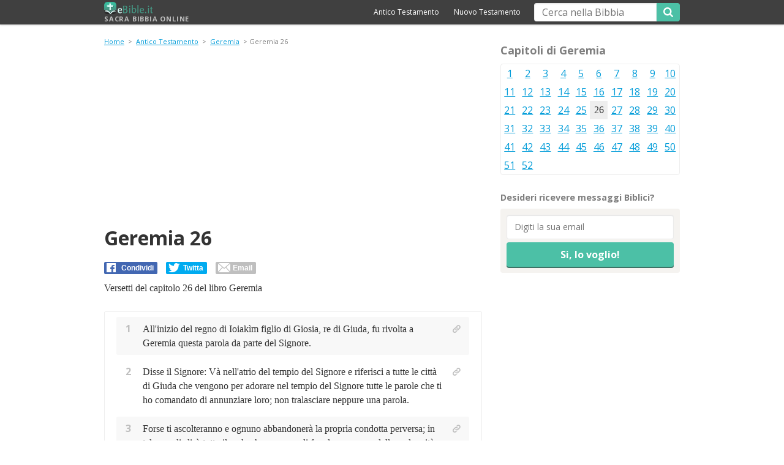

--- FILE ---
content_type: text/html; charset=UTF-8
request_url: https://www.ebible.it/geremia/26/
body_size: 4989
content:
<!DOCTYPE html>
<html lang="it">
<head>
<meta name="viewport" content="width=device-width, initial-scale=1" />
<meta http-equiv="Content-Type" content="text/html; charset=UTF-8" />
<meta name="google-site-verification" content="eMXijEcL3yhJ_9kowgq-sQLzTKo7zwpQkLZdDg--AWQ" />
<title>&#134 Geremia capitolo 26 - Bibbia Online eBible.it</title>
<link rel="icon" href="/favicon.ico" type="image/x-icon" />
<link rel="stylesheet" type="text/css" href="/css/front.css">
<meta name="description" content=' Geremia capitolo 26 - All'inizio del regno di Ioiakìm figlio di Giosia, re di Giuda, fu r... Sacra Bibbia Online"" />
<link href='https://fonts.googleapis.com/css?family=Open+Sans:400,400italic,700,700italic' rel='stylesheet' type='text/css'>
<!--[if lt IE 9]> <script src="https://oss.maxcdn.com/html5shiv/3.7.2/html5shiv.min.js"></script> <script src="https://oss.maxcdn.com/respond/1.4.2/respond.min.js"></script> <![endif]-->
<!-- Global Site Tag (gtag.js) - Google Analytics -->
<script async src="https://www.googletagmanager.com/gtag/js?id=UA-2368270-28"></script>
<script>
  window.dataLayer = window.dataLayer || [];
  function gtag(){dataLayer.push(arguments)};
  gtag('js', new Date());

  gtag('config', 'UA-2368270-28');
</script>
<script async src="https://pagead2.googlesyndication.com/pagead/js/adsbygoogle.js"></script>
<script>
     (adsbygoogle = window.adsbygoogle || []).push({
          google_ad_client: "ca-pub-2740668597261642",
          enable_page_level_ads: true
     });
</script>	
</head>
<body><div id="fb-root"></div>
<script>(function(d, s, id) {
  var js, fjs = d.getElementsByTagName(s)[0];
  if (d.getElementById(id)) return;
  js = d.createElement(s); js.id = id;
  js.src = "//connect.facebook.net/it_IT/sdk.js#xfbml=1&version=v2.10&appId=226836733995241";
  fjs.parentNode.insertBefore(js, fjs);
}(document, 'script', 'facebook-jssdk'));</script>
<div id="fb-root"></div>
<div id="header">
  <div class="container">
    <div class="row">
      <div class="col-xs-12">
        <button
class="mobile-btn menuBtn icon-menu hidden-sm"><span
class="sr-only">Menu</span></button>
        <a
href="/" id="logo"><img
src="/images/eBible-logo.png" alt="Sacra Bibbia Online" width="125" height="30" title="Bibbia Online">Sacra Bibbia Online</a>
        <button
class="mobile-btn searchBtn icon-search hidden-sm"><span
class="sr-only">Mostar Pesquisa</span></button>
        <div
id="search">
          <form
id="search-form" action="/" method="get">
            <input
class="txt" id="searchBox" name="q" type="text" value="" placeholder="Cerca nella Bibbia" />
            <button
type="submit" class="btn" id="searchBtn"><span
class="icon-search"></span></button>
          </form>         
        </div>
        <div
id="top-nav">
          <ul>
            <li><a
href="/antico_testamento/">Antico Testamento</a></li>
            <li><a
href="/nuovo_testamento/">Nuovo Testamento</a></li>
          </ul>
        </div>
      </div>
    </div>
  </div>
</div>
<div
class="container">
<div
id="content" class="row" data-sticky-container>
  <div
class="col-xs-12 col-sm-8">
   <div
id="breadcrumbs"> <a
href="/" title="Sacra Bibbia Online">Home</a>
            &gt; <a href="/antico_testamento/">Antico Testamento</a> &gt; <a href="/geremia/">Geremia</a>
                        &gt; Geremia 26           </div>
    <div
class="title-social">

<script async src="//pagead2.googlesyndication.com/pagead/js/adsbygoogle.js"></script>
<ins class="adsbygoogle"
     style="display:block; text-align:center;"
     data-ad-layout="in-article"
     data-ad-format="fluid"
     data-ad-client="ca-pub-3327144290302134"
     data-ad-slot="6752519265"></ins>
<script>
     (adsbygoogle = window.adsbygoogle || []).push({});
</script>

                                  <h1>Geremia 26</h1><br>
<div class="social social--top">
          <div class="bt-fb">
            <div class=" sg-social" data-url="http://www.ebible.it/geremia/26/" data-text="Geremia 26" data-forcemailto="true">
              <div class="sg-facebook-share">
                <button class="sg-facebook-btn"> <span class="icon-sg-social icon-sg-social-facebook"></span> <span class="text-sg-social">Condividi</span> </button>
              </div>
              <div class="sg-whatsapp-share">
                <button class="sg-whatsapp-btn"> <span class="icon-sg-social icon-sg-social-whatsapp"></span> <span class="text-sg-social"> </span> </button>
              </div>
              <div class="sg-twitter-share">
                <button class="sg-twitter-btn"> <span class="icon-sg-social icon-sg-social-twitter"></span> <span class="text-sg-social">Twitta</span> </button>
              </div>
              <div class="sg-sms-share">
                <button class="sg-sms-btn"> <span class="icon-sg-social icon-sg-social-sms"></span> <span class="text-sg-social"> </span> </button>
              </div>
              <div class="sg-email-share">
                <button class="sg-email-btn"> <span class="icon-sg-social icon-sg-social-email"></span> <span class="text-sg-social">Email</span> </button>
              </div>
            </div>
          </div>
        </div>
      <p class="intro">Versetti del capitolo 26 del libro Geremia</p>
              
      <div
class="versiculos border-box">
                <div
class="vers-wrap">
          <p
class="vers vers_1"> <span
class="num-vers">1</span> <span class="vers_4__text"> All'inizio del regno di Ioiakìm figlio di Giosia, re di Giuda, fu rivolta a Geremia questa parola da parte del Signore. </span></p>
          <a
href="/geremia/26/1/" title='Versetto Geremia 26:1' class="share-vers"></a></div>
                <div
class="vers-wrap">
          <p
class="vers vers_2"> <span
class="num-vers">2</span> <span class="vers_4__text"> Disse il Signore: Và nell'atrio del tempio del Signore e riferisci a tutte le città di Giuda che vengono per adorare nel tempio del Signore tutte le parole che ti ho comandato di annunziare loro; non tralasciare neppure una parola. </span></p>
          <a
href="/geremia/26/2/" title='Versetto Geremia 26:2' class="share-vers"></a></div>
                <div
class="vers-wrap">
          <p
class="vers vers_3"> <span
class="num-vers">3</span> <span class="vers_4__text"> Forse ti ascolteranno e ognuno abbandonerà la propria condotta perversa; in tal caso disdirò tutto il male che pensavo di fare loro a causa della malvagità delle loro azioni. </span></p>
          <a
href="/geremia/26/3/" title='Versetto Geremia 26:3' class="share-vers"></a></div>
                <div
class="vers-wrap">
          <p
class="vers vers_4"> <span
class="num-vers">4</span> <span class="vers_4__text"> Tu dirai dunque loro: Dice il Signore: Se non mi ascolterete, se non camminerete secondo la legge che ho posto davanti a voi </span></p>
          <a
href="/geremia/26/4/" title='Versetto Geremia 26:4' class="share-vers"></a></div>
                <div
class="vers-wrap">
          <p
class="vers vers_5"> <span
class="num-vers">5</span> <span class="vers_4__text"> e se non ascolterete le parole dei profeti miei servi che ho inviato a voi con costante premura, ma che voi non avete ascoltato, </span></p>
          <a
href="/geremia/26/5/" title='Versetto Geremia 26:5' class="share-vers"></a></div>
                <div
class="vers-wrap">
          <p
class="vers vers_6"> <span
class="num-vers">6</span> <span class="vers_4__text"> io ridurrò questo tempio come quello di Silo e farò di questa città un esempio di maledizione per tutti i popoli della terra. </span></p>
          <a
href="/geremia/26/6/" title='Versetto Geremia 26:6' class="share-vers"></a></div>
                <div
class="vers-wrap">
          <p
class="vers vers_7"> <span
class="num-vers">7</span> <span class="vers_4__text"> I sacerdoti, i profeti e tutto il popolo udirono Geremia che diceva queste parole nel tempio del Signore. </span></p>
          <a
href="/geremia/26/7/" title='Versetto Geremia 26:7' class="share-vers"></a></div>
                <div
class="vers-wrap">
          <p
class="vers vers_8"> <span
class="num-vers">8</span> <span class="vers_4__text"> Ora, quando Geremia finì di riferire quanto il Signore gli aveva comandato di dire a tutto il popolo, i sacerdoti e i profeti lo arrestarono dicendo: Devi morire! </span></p>
          <a
href="/geremia/26/8/" title='Versetto Geremia 26:8' class="share-vers"></a></div>
                <div
class="vers-wrap">
          <p
class="vers vers_9"> <span
class="num-vers">9</span> <span class="vers_4__text"> Perché hai predetto nel nome del Signore: Questo tempio diventerà come Silo e questa città sarà devastata, disabitata?. Tutto il popolo si radunò contro Geremia nel tempio del Signore. </span></p>
          <a
href="/geremia/26/9/" title='Versetto Geremia 26:9' class="share-vers"></a></div>
                <div
class="vers-wrap">
          <p
class="vers vers_10"> <span
class="num-vers">10</span> <span class="vers_4__text"> I capi di Giuda vennero a sapere queste cose e salirono dalla reggia nel tempio del Signore e sedettero all'ingresso della Porta Nuova del tempio del Signore. </span></p>
          <a
href="/geremia/26/10/" title='Versetto Geremia 26:10' class="share-vers"></a></div>
                <div
class="vers-wrap">
          <p
class="vers vers_11"> <span
class="num-vers">11</span> <span class="vers_4__text"> Allora i sacerdoti e i profeti dissero ai capi e a tutto il popolo: Una sentenza di morte merita quest'uomo, perché ha profetizzato contro questa città come avete udito con i vostri orecchi!. </span></p>
          <a
href="/geremia/26/11/" title='Versetto Geremia 26:11' class="share-vers"></a></div>
                <div
class="vers-wrap">
          <p
class="vers vers_12"> <span
class="num-vers">12</span> <span class="vers_4__text"> Ma Geremia rispose a tutti i capi e a tutto il popolo: Il Signore mi ha mandato a profetizzare contro questo tempio e contro questa città le cose che avete ascoltate. </span></p>
          <a
href="/geremia/26/12/" title='Versetto Geremia 26:12' class="share-vers"></a></div>
                <div
class="vers-wrap">
          <p
class="vers vers_13"> <span
class="num-vers">13</span> <span class="vers_4__text"> Or dunque migliorate la vostra condotta e le vostre azioni e ascoltate la voce del Signore vostro Dio e il Signore ritratterà il male che ha annunziato contro di voi. </span></p>
          <a
href="/geremia/26/13/" title='Versetto Geremia 26:13' class="share-vers"></a></div>
                <div
class="vers-wrap">
          <p
class="vers vers_14"> <span
class="num-vers">14</span> <span class="vers_4__text"> Quanto a me, eccomi in mano vostra, fate di me come vi sembra bene e giusto; </span></p>
          <a
href="/geremia/26/14/" title='Versetto Geremia 26:14' class="share-vers"></a></div>
                <div
class="vers-wrap">
          <p
class="vers vers_15"> <span
class="num-vers">15</span> <span class="vers_4__text"> ma sappiate bene che, se voi mi ucciderete, attirerete sangue innocente su di voi, su questa città e sui suoi abitanti, perché il Signore mi ha veramente inviato a voi per esporre ai vostri orecchi tutte queste cose. </span></p>
          <a
href="/geremia/26/15/" title='Versetto Geremia 26:15' class="share-vers"></a></div>
                <div
class="vers-wrap">
          <p
class="vers vers_16"> <span
class="num-vers">16</span> <span class="vers_4__text"> I capi e tutto il popolo dissero ai sacerdoti e ai profeti: Non ci deve essere sentenza di morte per quest'uomo, perché ci ha parlato nel nome del Signore nostro Dio. </span></p>
          <a
href="/geremia/26/16/" title='Versetto Geremia 26:16' class="share-vers"></a></div>
                <div
class="vers-wrap">
          <p
class="vers vers_17"> <span
class="num-vers">17</span> <span class="vers_4__text"> Allora si alzarono alcuni anziani del paese e dissero a tutta l'assemblea del popolo: </span></p>
          <a
href="/geremia/26/17/" title='Versetto Geremia 26:17' class="share-vers"></a></div>
                <div
class="vers-wrap">
          <p
class="vers vers_18"> <span
class="num-vers">18</span> <span class="vers_4__text"> Michea il Morastita, che profetizzava al tempo di Ezechia, re di Giuda, affermò a tutto il popolo di Giuda: Dice il Signore degli eserciti: Gerusalemme diventerà un cumulo di rovine, il monte del tempio un'altura boscosa! </span></p>
          <a
href="/geremia/26/18/" title='Versetto Geremia 26:18' class="share-vers"></a></div>
                <div
class="vers-wrap">
          <p
class="vers vers_19"> <span
class="num-vers">19</span> <span class="vers_4__text"> Forse Ezechia re di Giuda e tutti quelli di Giuda lo uccisero? Non temettero piuttosto il Signore e non placarono il volto del Signore e così il Signore disdisse il male che aveva loro annunziato? Noi, invece, stiamo per commettere una grave iniquità a nostro danno. </span></p>
          <a
href="/geremia/26/19/" title='Versetto Geremia 26:19' class="share-vers"></a></div>
                <div
class="vers-wrap">
          <p
class="vers vers_20"> <span
class="num-vers">20</span> <span class="vers_4__text"> C'era anche un altro uomo che profetizzava nel nome del Signore, Uria figlio di Semaià da Kiriat-Iearìm; egli profetizzò contro questa città e contro questo paese con parole simili a quelle di Geremia. </span></p>
          <a
href="/geremia/26/20/" title='Versetto Geremia 26:20' class="share-vers"></a></div>
                <div
class="vers-wrap">
          <p
class="vers vers_21"> <span
class="num-vers">21</span> <span class="vers_4__text"> Il re Ioiakìm, tutti i suoi prodi e tutti i magistrati udirono le sue parole e il re cercò di ucciderlo, ma Uria lo venne a sapere e per timore fuggì andandosene in Egitto. </span></p>
          <a
href="/geremia/26/21/" title='Versetto Geremia 26:21' class="share-vers"></a></div>
                <div
class="vers-wrap">
          <p
class="vers vers_22"> <span
class="num-vers">22</span> <span class="vers_4__text"> Allora il re Ioiakìm inviò in Egitto uomini come Elnatàn figlio di Acbòr, e altri con lui. </span></p>
          <a
href="/geremia/26/22/" title='Versetto Geremia 26:22' class="share-vers"></a></div>
                <div
class="vers-wrap">
          <p
class="vers vers_23"> <span
class="num-vers">23</span> <span class="vers_4__text"> Costoro fecero uscire dall'Egitto Uria e lo condussero al re Ioiakìm che lo fece uccidere di spada e fece gettare il suo cadavere nelle fosse della gente del popolo. </span></p>
          <a
href="/geremia/26/23/" title='Versetto Geremia 26:23' class="share-vers"></a></div>
                <div
class="vers-wrap">
          <p
class="vers vers_24"> <span
class="num-vers">24</span> <span class="vers_4__text"> Ma la mano di Achikàm figlio di Safàn fu a favore di Geremia, perché non lo consegnassero in potere del popolo per metterlo a morte. </span></p>
          <a
href="/geremia/26/24/" title='Versetto Geremia 26:24' class="share-vers"></a></div>
                      </div>
      <div
class="vers-nav border-box"> <span>
                <a
href="/geremia/25/"><span
class='icon-caretup'></span>Geremia 25</a>
                </span> <span
class='atual'> Geremia 26 </span> <span>
                <a
href="/geremia/27/"> Geremia 27<span class='icon-caretup'></span></a>
                </span></div>  
              
    </div>
    <p
class="intro">
            Versetti del capitolo 26 del libro &quot;Geremia&quot; della Sacra Bibbia.
          </p>
  </div>
  <div
class="col-xs-12 col-sm-4">
        <p
class="h3">Capitoli di Geremia</p>
    <ul
class='border-box menucapitulos mc-sidebar'>
            <li >
                <a
href="/geremia/1/">
                1                </a>
              </li>
            <li >
                <a
href="/geremia/2/">
                2                </a>
              </li>
            <li >
                <a
href="/geremia/3/">
                3                </a>
              </li>
            <li >
                <a
href="/geremia/4/">
                4                </a>
              </li>
            <li >
                <a
href="/geremia/5/">
                5                </a>
              </li>
            <li >
                <a
href="/geremia/6/">
                6                </a>
              </li>
            <li >
                <a
href="/geremia/7/">
                7                </a>
              </li>
            <li >
                <a
href="/geremia/8/">
                8                </a>
              </li>
            <li >
                <a
href="/geremia/9/">
                9                </a>
              </li>
            <li >
                <a
href="/geremia/10/">
                10                </a>
              </li>
            <li >
                <a
href="/geremia/11/">
                11                </a>
              </li>
            <li >
                <a
href="/geremia/12/">
                12                </a>
              </li>
            <li >
                <a
href="/geremia/13/">
                13                </a>
              </li>
            <li >
                <a
href="/geremia/14/">
                14                </a>
              </li>
            <li >
                <a
href="/geremia/15/">
                15                </a>
              </li>
            <li >
                <a
href="/geremia/16/">
                16                </a>
              </li>
            <li >
                <a
href="/geremia/17/">
                17                </a>
              </li>
            <li >
                <a
href="/geremia/18/">
                18                </a>
              </li>
            <li >
                <a
href="/geremia/19/">
                19                </a>
              </li>
            <li >
                <a
href="/geremia/20/">
                20                </a>
              </li>
            <li >
                <a
href="/geremia/21/">
                21                </a>
              </li>
            <li >
                <a
href="/geremia/22/">
                22                </a>
              </li>
            <li >
                <a
href="/geremia/23/">
                23                </a>
              </li>
            <li >
                <a
href="/geremia/24/">
                24                </a>
              </li>
            <li >
                <a
href="/geremia/25/">
                25                </a>
              </li>
            <li class="atual">
                26              </li>
            <li >
                <a
href="/geremia/27/">
                27                </a>
              </li>
            <li >
                <a
href="/geremia/28/">
                28                </a>
              </li>
            <li >
                <a
href="/geremia/29/">
                29                </a>
              </li>
            <li >
                <a
href="/geremia/30/">
                30                </a>
              </li>
            <li >
                <a
href="/geremia/31/">
                31                </a>
              </li>
            <li >
                <a
href="/geremia/32/">
                32                </a>
              </li>
            <li >
                <a
href="/geremia/33/">
                33                </a>
              </li>
            <li >
                <a
href="/geremia/34/">
                34                </a>
              </li>
            <li >
                <a
href="/geremia/35/">
                35                </a>
              </li>
            <li >
                <a
href="/geremia/36/">
                36                </a>
              </li>
            <li >
                <a
href="/geremia/37/">
                37                </a>
              </li>
            <li >
                <a
href="/geremia/38/">
                38                </a>
              </li>
            <li >
                <a
href="/geremia/39/">
                39                </a>
              </li>
            <li >
                <a
href="/geremia/40/">
                40                </a>
              </li>
            <li >
                <a
href="/geremia/41/">
                41                </a>
              </li>
            <li >
                <a
href="/geremia/42/">
                42                </a>
              </li>
            <li >
                <a
href="/geremia/43/">
                43                </a>
              </li>
            <li >
                <a
href="/geremia/44/">
                44                </a>
              </li>
            <li >
                <a
href="/geremia/45/">
                45                </a>
              </li>
            <li >
                <a
href="/geremia/46/">
                46                </a>
              </li>
            <li >
                <a
href="/geremia/47/">
                47                </a>
              </li>
            <li >
                <a
href="/geremia/48/">
                48                </a>
              </li>
            <li >
                <a
href="/geremia/49/">
                49                </a>
              </li>
            <li >
                <a
href="/geremia/50/">
                50                </a>
              </li>
            <li >
                <a
href="/geremia/51/">
                51                </a>
              </li>
            <li >
                <a
href="/geremia/52/">
                52                </a>
              </li>
          </ul>
        <div id="newsletter-sidebar">
      <p
class="h4">Desideri ricevere messaggi Biblici?</p>
      <form action="//ebible.us16.list-manage.com/subscribe/post?u=18b6ece758d6bdaa659bb05a4&amp;id=008d92b9fe" method="post" target="_blank"
id="newsletter-form">
        <input
id="newsletter-email" class="txt" required type="email" name="EMAIL" placeholder="Digiti la sua email">
        <input
id="newsletter-btn" class="btn" type="submit" value="Si, lo voglio!">
      </form>
    </div>
    
    <div class="fb-page" data-href="https://www.facebook.com/EBible-303015916843153/" data-small-header="true" data-adapt-container-width="true" data-hide-cover="false" data-show-facepile="false"><blockquote cite="https://www.facebook.com/EBible-303015916843153/" class="fb-xfbml-parse-ignore"><a href="https://www.facebook.com/EBible-303015916843153/">EBible</a></blockquote></div>
    
<div class="ad-sidebar sticky" ><script async src="//pagead2.googlesyndication.com/pagead/js/adsbygoogle.js"></script>
<!-- Eb_side -->
<ins class="adsbygoogle"
     style="display:block"
     data-ad-client="ca-pub-3327144290302134"
     data-ad-slot="9364927081"
     data-ad-format="auto"></ins>
<script>
(adsbygoogle = window.adsbygoogle || []).push({});
</script></div>
  </div>
</div>
<div
class="row">
  <div
class="col-sm-12"> </div>
  <div
id="footer" class="col-xs-12 col-sm-12">
    <div
class="footer-links"><a
href="/contatto/">Contatto</a> &middot;<a
href="/privacy/">Privacy & Cookies</a></div>
    <button
id="footerBtn" class="mobile-btn icon-menu hidden-sm"></button>
    <p
class="creditos"><span>&copy; 2026</span><span> - <strong>Sacra Bibbia Online</strong> - versione completa e gratuita da <em>eBible</em></span></p>
  </div>
</div><script src="/js/logic.js"></script>
<script defer src="https://static.cloudflareinsights.com/beacon.min.js/vcd15cbe7772f49c399c6a5babf22c1241717689176015" integrity="sha512-ZpsOmlRQV6y907TI0dKBHq9Md29nnaEIPlkf84rnaERnq6zvWvPUqr2ft8M1aS28oN72PdrCzSjY4U6VaAw1EQ==" data-cf-beacon='{"version":"2024.11.0","token":"dbfe6cf782e548539719124f8a27af20","r":1,"server_timing":{"name":{"cfCacheStatus":true,"cfEdge":true,"cfExtPri":true,"cfL4":true,"cfOrigin":true,"cfSpeedBrain":true},"location_startswith":null}}' crossorigin="anonymous"></script>
</body>
</html>

--- FILE ---
content_type: text/html; charset=utf-8
request_url: https://www.google.com/recaptcha/api2/aframe
body_size: 268
content:
<!DOCTYPE HTML><html><head><meta http-equiv="content-type" content="text/html; charset=UTF-8"></head><body><script nonce="Hb5WIz8xcuhAOexYWC-CoQ">/** Anti-fraud and anti-abuse applications only. See google.com/recaptcha */ try{var clients={'sodar':'https://pagead2.googlesyndication.com/pagead/sodar?'};window.addEventListener("message",function(a){try{if(a.source===window.parent){var b=JSON.parse(a.data);var c=clients[b['id']];if(c){var d=document.createElement('img');d.src=c+b['params']+'&rc='+(localStorage.getItem("rc::a")?sessionStorage.getItem("rc::b"):"");window.document.body.appendChild(d);sessionStorage.setItem("rc::e",parseInt(sessionStorage.getItem("rc::e")||0)+1);localStorage.setItem("rc::h",'1769069506403');}}}catch(b){}});window.parent.postMessage("_grecaptcha_ready", "*");}catch(b){}</script></body></html>

--- FILE ---
content_type: text/css
request_url: https://www.ebible.it/css/front.css
body_size: 11497
content:
@charset "UTF-8";
body {
	margin: 0
}
article, aside, details, figcaption, figure, footer, header, main, nav, section, summary {
	display: block
}
audio, canvas, progress, video {
	display: inline-block;
	vertical-align: baseline
}
audio:not([controls]) {
	display: none;
	height: 0
}
[hidden], template {
	display: none
}
a {
	background: transparent
}
a:active, a:hover {
	outline: 0
}
abbr[title] {
	border-bottom: 1px dotted
}
b, strong {
	font-weight: 700
}
dfn {
	font-style: italic
}
mark {
	background: #ff0;
	color: #000
}
small {
	font-size: 80%
}
sub, sup {
	font-size: 75%;
	line-height: 0;
	position: relative;
	vertical-align: baseline
}
sup {
	top: -.5em
}
sub {
	bottom: -.25em
}
img {
	border: 0
}
svg:not(:root) {
	overflow: hidden
}
figure {
	margin: 1em 40px
}
hr {
	box-sizing: content-box;
	height: 0
}
pre {
	overflow: auto
}
code, kbd, pre, samp {
	font-family: monospace, monospace;
	font-size: 1em
}
button {
	overflow: visible
}
button, select {
	text-transform: none
}
button, html input[type=button], input[type=reset], input[type=submit] {
	-webkit-appearance: button;
	cursor: pointer
}
button[disabled], html input[disabled] {
	cursor: default
}
button::-moz-focus-inner, input::-moz-focus-inner {
border:0;
padding:0
}
input {
	line-height: normal
}
input[type=checkbox], input[type=radio] {
	box-sizing: border-box;
	padding: 0
}
input[type=number]::-webkit-inner-spin-button, input[type=number]::-webkit-outer-spin-button {
height:auto
}
input[type=search] {
	-webkit-appearance: textfield;
	box-sizing: content-box
}
input[type=search]::-webkit-search-cancel-button, input[type=search]::-webkit-search-decoration {
-webkit-appearance:none
}
fieldset {
	border: 1px solid silver;
	margin: 0 2px;
	padding: .35em .625em .75em
}
legend {
	border: 0;
	padding: 0
}
textarea {
	overflow: auto
}
optgroup {
	font-weight: 700
}
table {
	border-spacing: 0
}
td, th {
	padding: 0
}
*, :after, :before {
	box-sizing: border-box
}
html {
	-webkit-tap-highlight-color: rgba(0,0,0,0)
}
a:focus {
	outline: thin dotted;
	outline: 5px auto -webkit-focus-ring-color;
	outline-offset: -2px
}
figure {
	margin: 0
}
img {
	vertical-align: middle
}
.img-responsive, .thumbnail>img, .thumbnail a>img {
	display: block;
	width: 100%;
	max-width: 100%;
	height: auto
}
.img-rounded {
	border-radius: 6px
}
.img-thumbnail {
	padding: 4px;
	line-height: 1.42857143;
	background-color: #fff;
	border: 1px solid #ddd;
	border-radius: 4px;
	transition: all .2s ease-in-out;
	display: inline-block;
	width: 100%;
	max-width: 100%;
	height: auto
}
.img-circle {
	border-radius: 50%
}
hr {
	margin-top: 20px;
	margin-bottom: 20px;
	border: 0;
	border-top: 1px solid #eee
}
.sr-only {
	position: absolute;
	width: 1px;
	height: 1px;
	margin: -1px;
	padding: 0;
	overflow: hidden;
	clip: rect(0,0,0,0);
	border: 0
}
.sr-only-focusable:active, .sr-only-focusable:focus {
	position: static;
	width: auto;
	height: auto;
	margin: 0;
	overflow: visible;
	clip: auto
}
.container {
	margin-right: auto;
	margin-left: auto;
	padding-left: 15px;
	padding-right: 15px
}

@media (min-width:768px) {
.container {
	width: 750px
}
}

@media (min-width:992px) {
.container {
	width: 970px
}
}
.container-fluid {
	margin-right: auto;
	margin-left: auto;
	padding-left: 15px;
	padding-right: 15px
}
.row {
	margin-left: -15px;
	margin-right: -15px
}
.col-lg-1, .col-lg-2, .col-lg-3, .col-lg-4, .col-lg-5, .col-lg-6, .col-lg-7, .col-lg-8, .col-lg-9, .col-lg-10, .col-lg-11, .col-lg-12, .col-md-1, .col-md-2, .col-md-3, .col-md-4, .col-md-5, .col-md-6, .col-md-7, .col-md-8, .col-md-9, .col-md-10, .col-md-11, .col-md-12, .col-sm-1, .col-sm-2, .col-sm-3, .col-sm-4, .col-sm-5, .col-sm-6, .col-sm-7, .col-sm-8, .col-sm-9, .col-sm-10, .col-sm-11, .col-sm-12, .col-xs-1, .col-xs-2, .col-xs-3, .col-xs-4, .col-xs-5, .col-xs-6, .col-xs-7, .col-xs-8, .col-xs-9, .col-xs-10, .col-xs-11, .col-xs-12 {
	position: relative;
	min-height: 1px;
	padding-left: 15px;
	padding-right: 15px
}
.col-xs-1, .col-xs-2, .col-xs-3, .col-xs-4, .col-xs-5, .col-xs-6, .col-xs-7, .col-xs-8, .col-xs-9, .col-xs-10, .col-xs-11, .col-xs-12 {
	float: left
}
.col-xs-12 {
	width: 100%
}
.col-xs-11 {
	width: 91.66666667%
}
.col-xs-10 {
	width: 83.33333333%
}
.col-xs-9 {
	width: 75%
}
.col-xs-8 {
	width: 66.66666667%
}
.col-xs-7 {
	width: 58.33333333%
}
.col-xs-6 {
	width: 50%
}
.col-xs-5 {
	width: 41.66666667%
}
.col-xs-4 {
	width: 33.33333333%
}
.col-xs-3 {
	width: 25%
}
.col-xs-2 {
	width: 16.66666667%
}
.col-xs-1 {
	width: 8.33333333%
}
.col-xs-pull-12 {
	right: 100%
}
.col-xs-pull-11 {
	right: 91.66666667%
}
.col-xs-pull-10 {
	right: 83.33333333%
}
.col-xs-pull-9 {
	right: 75%
}
.col-xs-pull-8 {
	right: 66.66666667%
}
.col-xs-pull-7 {
	right: 58.33333333%
}
.col-xs-pull-6 {
	right: 50%
}
.col-xs-pull-5 {
	right: 41.66666667%
}
.col-xs-pull-4 {
	right: 33.33333333%
}
.col-xs-pull-3 {
	right: 25%
}
.col-xs-pull-2 {
	right: 16.66666667%
}
.col-xs-pull-1 {
	right: 8.33333333%
}
.col-xs-pull-0 {
	right: auto
}
.col-xs-push-12 {
	left: 100%
}
.col-xs-push-11 {
	left: 91.66666667%
}
.col-xs-push-10 {
	left: 83.33333333%
}
.col-xs-push-9 {
	left: 75%
}
.col-xs-push-8 {
	left: 66.66666667%
}
.col-xs-push-7 {
	left: 58.33333333%
}
.col-xs-push-6 {
	left: 50%
}
.col-xs-push-5 {
	left: 41.66666667%
}
.col-xs-push-4 {
	left: 33.33333333%
}
.col-xs-push-3 {
	left: 25%
}
.col-xs-push-2 {
	left: 16.66666667%
}
.col-xs-push-1 {
	left: 8.33333333%
}
.col-xs-push-0 {
	left: auto
}
.col-xs-offset-12 {
	margin-left: 100%
}
.col-xs-offset-11 {
	margin-left: 91.66666667%
}
.col-xs-offset-10 {
	margin-left: 83.33333333%
}
.col-xs-offset-9 {
	margin-left: 75%
}
.col-xs-offset-8 {
	margin-left: 66.66666667%
}
.col-xs-offset-7 {
	margin-left: 58.33333333%
}
.col-xs-offset-6 {
	margin-left: 50%
}
.col-xs-offset-5 {
	margin-left: 41.66666667%
}
.col-xs-offset-4 {
	margin-left: 33.33333333%
}
.col-xs-offset-3 {
	margin-left: 25%
}
.col-xs-offset-2 {
	margin-left: 16.66666667%
}
.col-xs-offset-1 {
	margin-left: 8.33333333%
}
.col-xs-offset-0 {
	margin-left: 0
}

@media (min-width:768px) {
.col-sm-1, .col-sm-2, .col-sm-3, .col-sm-4, .col-sm-5, .col-sm-6, .col-sm-7, .col-sm-8, .col-sm-9, .col-sm-10, .col-sm-11, .col-sm-12 {
	float: left
}
.col-sm-12 {
	width: 100%
}
.col-sm-11 {
	width: 91.66666667%
}
.col-sm-10 {
	width: 83.33333333%
}
.col-sm-9 {
	width: 75%
}
.col-sm-8 {
	width: 66.66666667%
}
.col-sm-7 {
	width: 58.33333333%
}
.col-sm-6 {
	width: 50%
}
.col-sm-5 {
	width: 41.66666667%
}
.col-sm-4 {
	width: 33.33333333%
}
.col-sm-3 {
	width: 25%
}
.col-sm-2 {
	width: 16.66666667%
}
.col-sm-1 {
	width: 8.33333333%
}
.col-sm-pull-12 {
	right: 100%
}
.col-sm-pull-11 {
	right: 91.66666667%
}
.col-sm-pull-10 {
	right: 83.33333333%
}
.col-sm-pull-9 {
	right: 75%
}
.col-sm-pull-8 {
	right: 66.66666667%
}
.col-sm-pull-7 {
	right: 58.33333333%
}
.col-sm-pull-6 {
	right: 50%
}
.col-sm-pull-5 {
	right: 41.66666667%
}
.col-sm-pull-4 {
	right: 33.33333333%
}
.col-sm-pull-3 {
	right: 25%
}
.col-sm-pull-2 {
	right: 16.66666667%
}
.col-sm-pull-1 {
	right: 8.33333333%
}
.col-sm-pull-0 {
	right: auto
}
.col-sm-push-12 {
	left: 100%
}
.col-sm-push-11 {
	left: 91.66666667%
}
.col-sm-push-10 {
	left: 83.33333333%
}
.col-sm-push-9 {
	left: 75%
}
.col-sm-push-8 {
	left: 66.66666667%
}
.col-sm-push-7 {
	left: 58.33333333%
}
.col-sm-push-6 {
	left: 50%
}
.col-sm-push-5 {
	left: 41.66666667%
}
.col-sm-push-4 {
	left: 33.33333333%
}
.col-sm-push-3 {
	left: 25%
}
.col-sm-push-2 {
	left: 16.66666667%
}
.col-sm-push-1 {
	left: 8.33333333%
}
.col-sm-push-0 {
	left: auto
}
.col-sm-offset-12 {
	margin-left: 100%
}
.col-sm-offset-11 {
	margin-left: 91.66666667%
}
.col-sm-offset-10 {
	margin-left: 83.33333333%
}
.col-sm-offset-9 {
	margin-left: 75%
}
.col-sm-offset-8 {
	margin-left: 66.66666667%
}
.col-sm-offset-7 {
	margin-left: 58.33333333%
}
.col-sm-offset-6 {
	margin-left: 50%
}
.col-sm-offset-5 {
	margin-left: 41.66666667%
}
.col-sm-offset-4 {
	margin-left: 33.33333333%
}
.col-sm-offset-3 {
	margin-left: 25%
}
.col-sm-offset-2 {
	margin-left: 16.66666667%
}
.col-sm-offset-1 {
	margin-left: 8.33333333%
}
.col-sm-offset-0 {
	margin-left: 0
}
}

@media (min-width:992px) {
.col-md-1, .col-md-2, .col-md-3, .col-md-4, .col-md-5, .col-md-6, .col-md-7, .col-md-8, .col-md-9, .col-md-10, .col-md-11, .col-md-12 {
	float: left
}
.col-md-12 {
	width: 100%
}
.col-md-11 {
	width: 91.66666667%
}
.col-md-10 {
	width: 83.33333333%
}
.col-md-9 {
	width: 75%
}
.col-md-8 {
	width: 66.66666667%
}
.col-md-7 {
	width: 58.33333333%
}
.col-md-6 {
	width: 50%
}
.col-md-5 {
	width: 41.66666667%
}
.col-md-4 {
	width: 33.33333333%
}
.col-md-3 {
	width: 25%
}
.col-md-2 {
	width: 16.66666667%
}
.col-md-1 {
	width: 8.33333333%
}
.col-md-pull-12 {
	right: 100%
}
.col-md-pull-11 {
	right: 91.66666667%
}
.col-md-pull-10 {
	right: 83.33333333%
}
.col-md-pull-9 {
	right: 75%
}
.col-md-pull-8 {
	right: 66.66666667%
}
.col-md-pull-7 {
	right: 58.33333333%
}
.col-md-pull-6 {
	right: 50%
}
.col-md-pull-5 {
	right: 41.66666667%
}
.col-md-pull-4 {
	right: 33.33333333%
}
.col-md-pull-3 {
	right: 25%
}
.col-md-pull-2 {
	right: 16.66666667%
}
.col-md-pull-1 {
	right: 8.33333333%
}
.col-md-pull-0 {
	right: auto
}
.col-md-push-12 {
	left: 100%
}
.col-md-push-11 {
	left: 91.66666667%
}
.col-md-push-10 {
	left: 83.33333333%
}
.col-md-push-9 {
	left: 75%
}
.col-md-push-8 {
	left: 66.66666667%
}
.col-md-push-7 {
	left: 58.33333333%
}
.col-md-push-6 {
	left: 50%
}
.col-md-push-5 {
	left: 41.66666667%
}
.col-md-push-4 {
	left: 33.33333333%
}
.col-md-push-3 {
	left: 25%
}
.col-md-push-2 {
	left: 16.66666667%
}
.col-md-push-1 {
	left: 8.33333333%
}
.col-md-push-0 {
	left: auto
}
.col-md-offset-12 {
	margin-left: 100%
}
.col-md-offset-11 {
	margin-left: 91.66666667%
}
.col-md-offset-10 {
	margin-left: 83.33333333%
}
.col-md-offset-9 {
	margin-left: 75%
}
.col-md-offset-8 {
	margin-left: 66.66666667%
}
.col-md-offset-7 {
	margin-left: 58.33333333%
}
.col-md-offset-6 {
	margin-left: 50%
}
.col-md-offset-5 {
	margin-left: 41.66666667%
}
.col-md-offset-4 {
	margin-left: 33.33333333%
}
.col-md-offset-3 {
	margin-left: 25%
}
.col-md-offset-2 {
	margin-left: 16.66666667%
}
.col-md-offset-1 {
	margin-left: 8.33333333%
}
.col-md-offset-0 {
	margin-left: 0
}
}
.media, .media-body {
	overflow: hidden;
	zoom: 1
}
.media, .media .media {
	margin-top: 15px
}
.media:first-child {
	margin-top: 0
}
.media-object {
	display: block
}
.media-heading {
	margin: 0 0 5px
}
.media>.pull-left {
	margin-right: 10px
}
.media>.pull-right {
	margin-left: 10px
}
.media-list {
	padding-left: 0;
	list-style: none
}
.embed-responsive .embed-responsive-item, .embed-responsive .videoWrapper iframe, .embed-responsive embed, .embed-responsive iframe, .embed-responsive object, .videoWrapper .embed-responsive-item, .videoWrapper .embed-responsive iframe, .videoWrapper embed, .videoWrapper iframe, .videoWrapper object {
	position: absolute;
	top: 0;
	left: 0;
	bottom: 0;
	height: 100%;
	width: 100%;
	border: 0
}
.embed-responsive.embed-responsive-16by9, .videoWrapper {
	padding-bottom: 56.25%
}
.embed-responsive-4by3.videoWrapper, .embed-responsive.embed-responsive-4by3 {
	padding-bottom: 75%
}
.art-share:after, .art-share:before, .clearfix:after, .clearfix:before, .container-fluid:after, .container-fluid:before, .container:after, .container:before, .row:after, .row:before {
	content: " ";
	display: table
}
.art-share:after, .clearfix:after, .container-fluid:after, .container:after, .row:after {
	clear: both
}
.center-block {
	display: block;
	margin-left: auto;
	margin-right: auto
}
.pull-right {
	float: right!important
}
.pull-left {
	float: left!important
}
.hide {
	display: none!important
}
.show {
	display: block!important
}
.invisible {
	visibility: hidden
}
.text-hide {
	font: 0/0 a;
	color: transparent;
	text-shadow: none;
	background-color: transparent;
	border: 0
}
.hidden {
	display: none!important;
	visibility: hidden!important
}
.affix {
	position: fixed;
	-webkit-transform: translateZ(0);
	transform: translateZ(0)
}
@-ms-viewport {
width:device-width
}
.art-share>li:last-child, .visible-lg, .visible-lg-block, .visible-lg-inline, .visible-lg-inline-block, .visible-md, .visible-md-block, .visible-md-inline, .visible-md-inline-block, .visible-sm, .visible-sm-block, .visible-sm-inline, .visible-sm-inline-block, .visible-xs, .visible-xs-block, .visible-xs-inline, .visible-xs-inline-block {
	display: none!important
}

@media (max-width:767px) {
.art-share>li:last-child, .visible-xs {
	display: block!important
}
table.visible-xs {
	display: table
}
tr.visible-xs {
	display: table-row!important
}
td.visible-xs, th.visible-xs {
	display: table-cell!important
}
}

@media (max-width:767px) {
.visible-xs-block {
	display: block!important
}
}

@media (max-width:767px) {
.visible-xs-inline {
	display: inline!important
}
}

@media (max-width:767px) {
.visible-xs-inline-block {
	display: inline-block!important
}
}

@media (min-width:768px) and (max-width:991px) {
.visible-sm {
	display: block!important
}
table.visible-sm {
	display: table
}
tr.visible-sm {
	display: table-row!important
}
td.visible-sm, th.visible-sm {
	display: table-cell!important
}
}

@media (min-width:768px) and (max-width:991px) {
.visible-sm-block {
	display: block!important
}
}

@media (min-width:768px) and (max-width:991px) {
.visible-sm-inline {
	display: inline!important
}
}

@media (min-width:768px) and (max-width:991px) {
.visible-sm-inline-block {
	display: inline-block!important
}
}

@media (min-width:768px) and (max-width:1199px) {
.visible-md {
	display: block!important
}
table.visible-md {
	display: table
}
tr.visible-md {
	display: table-row!important
}
td.visible-md, th.visible-md {
	display: table-cell!important
}
}

@media (min-width:768px) and (max-width:1199px) {
.visible-md-block {
	display: block!important
}
}

@media (min-width:768px) and (max-width:1199px) {
.visible-md-inline {
	display: inline!important
}
}

@media (min-width:768px) and (max-width:1199px) {
.visible-md-inline-block {
	display: inline-block!important
}
}

@media (min-width:1200px) {
.visible-lg {
	display: block!important
}
table.visible-lg {
	display: table
}
tr.visible-lg {
	display: table-row!important
}
td.visible-lg, th.visible-lg {
	display: table-cell!important
}
}

@media (min-width:1200px) {
.visible-lg-block {
	display: block!important
}
}

@media (min-width:1200px) {
.visible-lg-inline {
	display: inline!important
}
}

@media (min-width:1200px) {
.visible-lg-inline-block {
	display: inline-block!important
}
}

@media (max-width:767px) {
.hidden-xs {
	display: none!important
}
}

@media (min-width:768px) {
.hidden-md, .hidden-sm {
	display: none!important
}
}

@media (min-width:1200px) {
.hidden-lg {
	display: none!important
}
}
.visible-print {
	display: none!important
}

@media print {
.visible-print {
	display: block!important
}
table.visible-print {
	display: table
}
tr.visible-print {
	display: table-row!important
}
td.visible-print, th.visible-print {
	display: table-cell!important
}
}
.visible-print-block {
	display: none!important
}

@media print {
.visible-print-block {
	display: block!important
}
}
.visible-print-inline {
	display: none!important
}

@media print {
.visible-print-inline {
	display: inline!important
}
}
.visible-print-inline-block {
	display: none!important
}

@media print {
.visible-print-inline-block {
	display: inline-block!important
}
}

@media print {
.hidden-print {
	display: none!important
}
}
.embed-responsive, .videoWrapper {
	position: relative;
	display: block;
	height: 0;
	padding: 0;
	overflow: hidden
}
.embed-responsive .embed-responsive-item, .embed-responsive .videoWrapper iframe, .embed-responsive embed, .embed-responsive iframe, .embed-responsive object, .embed-responsive video, .videoWrapper .embed-responsive-item, .videoWrapper .embed-responsive iframe, .videoWrapper embed, .videoWrapper iframe, .videoWrapper object, .videoWrapper video {
	position: absolute;
	top: 0;
	left: 0;
	bottom: 0;
	height: 100%;
	width: 100%;
	border: 0
}
.embed-responsive-16by9, .videoWrapper {
	padding-bottom: 56.25%
}
.embed-responsive-4by3 {
	padding-bottom: 75%
}
.sg-social {
	position: relative;
	-webkit-user-select: none;
	-moz-user-select: none;
	-ms-user-select: none;
	user-select: none
}
.sg-social>div {
	position: relative;
	display: inline-table;
	vertical-align: top;
	-webkit-font-smoothing: antialiased;
	-moz-osx-font-smoothing: grayscale
}
.sg-social>div button {
	height: 20px;
	padding: 5px 5px 5px 22px;
	outline: none;
	font-family: Helvetica, Arial, sans-serif;
	line-height: 8px;
	font-size: 12px;
	font-weight: 700;
	color: #fff;
	border-style: solid;
	border-width: 1px;
	border-radius: 2px;
	cursor: pointer;
	vertical-align: top
}
.sg-social>div button span.icon-sg-social {
	font-size: 15px;
	position: absolute;
	left: 4px;
	top: 6px
}
.sg-social>div button span.text-sg-social {
	display: inline-block
}
.sg-social>div button.sg-icon-only span {
	top: 0;
	left: 0;
	right: 0;
	border: 0;
	line-height: 20px
}
.sg-social>div:not(:last-child) {
	margin-right: 10px
}
.sg-social>div.sg-sms-share, .sg-social>div.sg-whatsapp-share {
	display: none
}
.sg-shares {
	text-align: center;
	vertical-align: top;
	white-space: nowrap;
	position: relative;
	background: #fff;
	display: inline-block;
	font-size: 11px!important;
	border: 1px solid #9197a3;
	border-radius: 2px;
	line-height: 18px;
	height: 20px;
	padding: 0 3px;
	color: #141823;
	margin-left: 5px;
	min-width: 40px
}
.sg-shares:hover {
	text-decoration: none
}
.sg-shares:after {
	-webkit-transform: rotate(45deg);
	transform: rotate(45deg);
	position: absolute;
	background: #fff;
	display: block;
	z-index: 1;
	content: "";
	border: 1px solid #9197a3;
	border-width: 0 0 1px 1px;
	left: -3px;
	top: 7px;
	width: 4px;
	height: 4px
}
.sg-social-hidden {
	visibility: hidden!important
}

@media only screen and (max-width:767px) {
.sg-social {
	white-space: pre
}
.sg-social>div button {
	height: 36px;
	width: 36px;
	border-radius: 0;
	position: relative;
	font-size: 0
}
.sg-social>div button span.icon-sg-social {
	font-size: 21px;
	text-indent: 0;
	left: 0;
	top: 0;
	right: 0;
	bottom: 0;
	text-align: center;
	line-height: 36px
}
.sg-social>div button span.text-sg-social {
	display: none;
	visibility: hidden
}
.sg-social>div:not(:last-child) {
	margin-right: 1px
}
.sg-shares {
	float: left;
	border: 0;
	height: 36px;
	margin: 0;
	line-height: 36px;
	border: 1px solid #ddd;
	border-radius: 0;
	font-family: Helvetica, arial, sans-serif;
	color: #5d5d5d;
	font-size: 14px!important
}
.sg-shares:after {
	display: none
}
}

@media print {
.sg-social {
	display: none
}
}
.sg-facebook-btn {
	background: #4267b2;
	border: 1px solid #4267b2
}
.sg-facebook-btn:hover {
	background: #365899
}
.sg-facebook-btn .sg-btn-shares {
	font-weight: 400;
	font-size: 110%
}
.sg-pinterest-btn {
	background: #e33538;
	border-color: #e33538
}
.sg-pinterest-btn:hover {
	background: #c91c1f
}
.sg-linkedin-btn {
	background: #0077b5;
	border-color: #0077b5
}
.sg-linkedin-btn:hover {
	background: #005582
}
.sg-linkedin-btn span.icon-sg-social-linkedin {
	top: 5px
}

@media only screen and (max-width:767px) {
.sg-linkedin-btn span.icon-sg-social-linkedin {
	top: 0
}
}
.sg-print-btn {
	background: #bdbdbd;
	border-color: #bdbdbd
}
.sg-print-btn:hover {
	background: #a4a4a4
}

@media only screen and (max-width:767px) {
.sg-print-share {
	display: none!important
}
}
.sg-whatsapp-share {
	display: none
}
.sg-whatsapp-btn {
	background: #5cbe4a;
	border-color: #5cbe4a
}
.sg-whatsapp-btn:hover {
	background: #489d38
}

@media only screen and (max-width:767px) {
.sg-whatsapp-share {
	display: inline-table!important
}
}
.sg-email-btn {
	background: #bfbfbf;
	border-color: #bfbfbf
}
.sg-email-btn:hover {
	background: #a6a6a6
}
.sg-emailbox {
	display: inline-block;
	position: absolute;
	background: #fff;
	left: 0;
	border: 1px solid #e1e1e1;
	top: 100%;
	margin-top: 4px;
	width: 100%;
	max-width: 500px;
	min-width: 430px;
	opacity: 1;
	visibility: inherit;
	padding: 10px 15px 20px;
	transition: all .3s ease-in-out;
	box-shadow: 0 8px 22px 3px rgba(0,0,0,.2);
	z-index: 7
}
.sg-emailbox.sg-emailbox-hidden {
	opacity: 0;
	display: none
}
.sg-emailbox label {
	font-size: 14px
}
.sg-emailbox input, .sg-emailbox textarea {
	transition: all .3s ease-in-out;
	display: block;
	border: 1px solid #e1e1e1;
	padding: 5px 10px;
	font-size: 16px;
	line-height: 22px;
	width: 100%
}
.sg-emailbox input:focus, .sg-emailbox input:hover, .sg-emailbox textarea:focus, .sg-emailbox textarea:hover {
	outline: none;
	border: 1px solid #aeaeae
}
.sg-emailbox textarea {
	height: 98px
}
.sg-emailbox .sg-emailbox-flash {
	border: 1px solid #c3c3c3;
	font-weight: 700;
	text-align: center;
	padding: 15px;
	margin-bottom: 15px;
	background: #e1e1e1;
	color: #7d7d7d
}
.sg-emailbox .sg-emailbox-flash.sg-emailbox-flash--success {
	color: #379837;
	border: 1px solid #8fa08f;
	background: #d3ded3
}
.sg-emailbox .sg-emailbox-flash.sg-emailbox-flash--error {
	color: #c76161;
	border: 1px solid #bd8181;
	background: #e2c1c1
}
.sg-emailbox .sg-emailbox-flash.sg-emailbox-flash-hidden {
	display: none
}
.sg-emailbox .sg-emailbox-wrapper {
	margin-bottom: 5px
}
.sg-emailbox .sg-emailbox-wrapper .sg-emailbox-error {
	display: block;
	min-height: 16px;
	background: #fff;
	color: #c76161;
	font-size: 12px
}
.sg-emailbox .sg-emailbox-wrapper.sg-emailbox-wrapper-has_error label {
	color: #c76161
}
.sg-emailbox .sg-emailbox-wrapper.sg-emailbox-wrapper-has_error input, .sg-emailbox .sg-emailbox-wrapper.sg-emailbox-wrapper-has_error textarea {
	border: 1px solid #c76161
}
.sg-emailbox .sg-emailbox-desc {
	font-weight: 700;
	padding-bottom: 5px;
	margin-top: 5px;
	margin-bottom: 10px;
	text-transform: uppercase;
	word-spacing: 2px
}
.sg-emailbox .sg-emailbox-close, .sg-emailbox .sg-emailbox-send {
	text-decoration: none
}
.sg-emailbox .sg-emailbox-close {
	color: grey;
	font-weight: 900;
	position: absolute;
	right: 10px
}
.sg-emailbox .sg-emailbox-send {
	background: #e1e1e1;
	display: block;
	padding: 7px;
	font-size: 20px;
	margin-top: 15px;
	text-align: center;
	background: #8f8f8f;
	color: #fff;
	border: 1px solid #767676;
	width: 100%
}
.sg-emailbox .sg-emailbox-send:active, .sg-emailbox .sg-emailbox-send:focus, .sg-emailbox .sg-emailbox-send:hover {
	background: #767676
}
.sg-emailbox.sg-emailbox--loading .sg-emailbox-loader {
	opacity: 1;
	visibility: visible
}
.sg-emailbox .sg-emailbox-loader {
	opacity: 0;
	visibility: hidden;
	position: absolute;
	top: -1px;
	bottom: -1px;
	left: -1px;
	right: -1px;
	z-index: 7;
	background: rgba(0,0,0,.77);
	text-align: center;
	padding: 50px;
	transition: all .3s ease-in-out;
	color: #fff
}
.sg-emailbox .sg-emailbox-loader .sg-emailbox-loadert {
	height: 50px;
	top: 50%;
	position: absolute;
	width: 100%;
	margin-top: -25px;
	left: 0
}
.sg-emailbox .sg-emailbox-loader .sg-emailbox-loadert .sg-emailbox-loader-inner {
	-webkit-transform: translateY(-50%);
	transform: translateY(-50%);
	width: 100%;
	text-align: center
}
@-webkit-keyframes a {
0% {
opacity:0;
-webkit-transform:translateX(-150px);
transform:translateX(-150px)
}
33% {
opacity:1;
-webkit-transform:translateX(0);
transform:translateX(0)
}
66% {
opacity:1;
-webkit-transform:translateX(0);
transform:translateX(0)
}
to {
opacity:0;
-webkit-transform:translateX(150px);
transform:translateX(150px)
}
}
@keyframes a {
0% {
opacity:0;
-webkit-transform:translateX(-150px);
transform:translateX(-150px)
}
33% {
opacity:1;
-webkit-transform:translateX(0);
transform:translateX(0)
}
66% {
opacity:1;
-webkit-transform:translateX(0);
transform:translateX(0)
}
to {
opacity:0;
-webkit-transform:translateX(150px);
transform:translateX(150px)
}
}
.sg-emailbox .sg-emailbox-loader .sg-emailbox-loadert .sg-emailbox-loader-inner label {
	font-size: 10px;
	opacity: 0;
	display: inline-block
}
.sg-emailbox .sg-emailbox-loader .sg-emailbox-loadert .sg-emailbox-loader-inner label:nth-child(6) {
	-webkit-animation: a 1.8s infinite ease-in-out;
	animation: a 1.8s infinite ease-in-out
}
.sg-emailbox .sg-emailbox-loader .sg-emailbox-loadert .sg-emailbox-loader-inner label:nth-child(5) {
	-webkit-animation: a 1.8s .1s infinite ease-in-out;
	animation: a 1.8s .1s infinite ease-in-out
}
.sg-emailbox .sg-emailbox-loader .sg-emailbox-loadert .sg-emailbox-loader-inner label:nth-child(4) {
	-webkit-animation: a 1.8s .2s infinite ease-in-out;
	animation: a 1.8s .2s infinite ease-in-out
}
.sg-emailbox .sg-emailbox-loader .sg-emailbox-loadert .sg-emailbox-loader-inner label:nth-child(3) {
	-webkit-animation: a 1.8s .3s infinite ease-in-out;
	animation: a 1.8s .3s infinite ease-in-out
}
.sg-emailbox .sg-emailbox-loader .sg-emailbox-loadert .sg-emailbox-loader-inner label:nth-child(2) {
	-webkit-animation: a 1.8s .4s infinite ease-in-out;
	animation: a 1.8s .4s infinite ease-in-out
}
.sg-emailbox .sg-emailbox-loader .sg-emailbox-loadert .sg-emailbox-loader-inner label:first-child {
	-webkit-animation: a 1.8s .5s infinite ease-in-out;
	animation: a 1.8s .5s infinite ease-in-out
}
.sg-emailbox-right .sg-emailbox {
	top: 0;
	left: 100%;
	margin-left: 15px;
	margin-top: 0
}
.sg-emailbox-left .sg-emailbox {
	top: 0;
	left: auto;
	right: 100%;
	margin-right: 15px;
	margin-top: 0
}
.sg-sms-share {
	display: none
}
.sg-sms-btn {
	background: #2c197f;
	border-color: #2c197f
}
.sg-sms-btn:hover {
	background: #1d1154
}

@media only screen and (max-width:767px) {
.sg-sms-share {
	display: inline-table!important
}
}
.sg-twitter-btn {
	background: #00abf0;
	border-color: #00abf0
}
.sg-twitter-btn:hover {
	background: #0087bd
}
@font-face {
	font-family: bf01;
	src: url(/fonts/bf01.002.eot) format("embedded-opentype");
	src: url(/fonts/bf01.002.woff2) format("woff2"), url(/fonts/bf01.002.woff) format("woff"), url(/fonts/bf01.002.ttf) format("truetype")
}
.art-share .fb:before, .art-share .gplus:before, .art-share .pin:before, .art-share .twitter:before, .art-share .whatsapp:before, .icon-bell:before, .icon-caretup:before, .icon-chain:before, .icon-cross:before, .icon-dots:before, .icon-envelope:before, .icon-facebook:before, .icon-gplus:before, .icon-menu:before, .icon-pin:before, .icon-search:before, .icon-sg-social-email:before, .icon-sg-social-facebook:before, .icon-sg-social-fbmessenger:before, .icon-sg-social-googleplus:before, .icon-sg-social-link:before, .icon-sg-social-linkedin:before, .icon-sg-social-pinterest:before, .icon-sg-social-print:before, .icon-sg-social-sms:before, .icon-sg-social-twitter:before, .icon-sg-social-whatsapp:before, .icon-share:before, .icon-twitter:before, .icon-whatsapp:before, .share-vers:before {
	-webkit-font-smoothing: antialiased;
	-moz-osx-font-smoothing: grayscale;
	font-style: normal;
	font-variant: normal;
	font-weight: 400;
	text-decoration: none;
	text-transform: none
}
.art-share .fb, .icon-facebook {
	font-family: bf01;
	display: inline-block
}
.art-share .fb:before, .icon-facebook:before {
	content: ""
}
.icon-search {
	font-family: bf01;
	display: inline-block
}
.icon-search:before {
	content: ""
}
.icon-menu {
	font-family: bf01;
	display: inline-block
}
.icon-menu:before {
	content: ""
}
.art-share .twitter, .icon-twitter {
	font-family: bf01;
	display: inline-block
}
.art-share .twitter:before, .icon-twitter:before {
	content: ""
}
.art-share .whatsapp, .icon-whatsapp {
	font-family: bf01;
	display: inline-block
}
.art-share .whatsapp:before, .icon-whatsapp:before {
	content: ""
}
.icon-dots {
	font-family: bf01;
	display: inline-block
}
.icon-dots:before {
	content: ""
}
.icon-caretup {
	font-family: bf01;
	display: inline-block
}
.icon-caretup:before {
	content: ""
}
.icon-envelope {
	font-family: bf01;
	display: inline-block
}
.icon-envelope:before {
	content: ""
}
.icon-share {
	font-family: bf01;
	display: inline-block
}
.icon-share:before {
	content: ""
}
.art-share .gplus, .icon-gplus {
	font-family: bf01;
	display: inline-block
}
.art-share .gplus:before, .icon-gplus:before {
	content: ""
}
.icon-cross {
	font-family: bf01;
	display: inline-block
}
.icon-cross:before {
	content: ""
}
.icon-chain, .share-vers {
	font-family: bf01;
	display: inline-block
}
.icon-chain:before, .share-vers:before {
	content: ""
}
.art-share .pin, .icon-pin {
	font-family: bf01;
	display: inline-block
}
.art-share .pin:before, .icon-pin:before {
	content: ""
}
.icon-bell {
	font-family: bf01;
	display: inline-block
}
.icon-bell:before {
	content: ""
}
.icon-sg-social-email {
	font-family: bf01;
	display: inline-block
}
.icon-sg-social-email:before {
	content: ""
}
.icon-sg-social-facebook {
	font-family: bf01;
	display: inline-block
}
.icon-sg-social-facebook:before {
	content: ""
}
.icon-sg-social-fbmessenger {
	font-family: bf01;
	display: inline-block
}
.icon-sg-social-fbmessenger:before {
	content: ""
}
.icon-sg-social-googleplus {
	font-family: bf01;
	display: inline-block
}
.icon-sg-social-googleplus:before {
	content: ""
}
.icon-sg-social-link {
	font-family: bf01;
	display: inline-block
}
.icon-sg-social-link:before {
	content: ""
}
.icon-sg-social-linkedin {
	font-family: bf01;
	display: inline-block
}
.icon-sg-social-linkedin:before {
	content: ""
}
.icon-sg-social-pinterest {
	font-family: bf01;
	display: inline-block
}
.icon-sg-social-pinterest:before {
	content: ""
}
.icon-sg-social-print {
	font-family: bf01;
	display: inline-block
}
.icon-sg-social-print:before {
	content: ""
}
.icon-sg-social-sms {
	font-family: bf01;
	display: inline-block
}
.icon-sg-social-sms:before {
	content: ""
}
.icon-sg-social-twitter {
	font-family: bf01;
	display: inline-block
}
.icon-sg-social-twitter:before {
	content: ""
}
.icon-sg-social-whatsapp {
	font-family: bf01;
	display: inline-block
}
.icon-sg-social-whatsapp:before {
	content: ""
}
article, aside, body, div, figcaption, figure, form, h1, h2, h3, h4, html, img, label, li, nav, p, span, strong, ul {
	vertical-align: baseline;
	margin: 0;
	padding: 0;
	outline: 0;
	border: 0;
	background: 0 0
}
body, html {
	font-family: Georgia, Times, Times New Roman, serif;
	font-size: 16px;
	font-style: normal;
	line-height: 1.46;
	color: #333;
	-webkit-font-smoothing: subpixel-antialiased
}
ol, ul {
	margin-top: 0;
	margin-bottom: 10px
}
a {
	outline: none;
	text-decoration: underline;
	font-family: Open Sans, Helvetica, Arial, sans-serif
}
a img {
	border: none;
	background: none
}
table {
	border-collapse: collapse
}
img {
	max-width: 100%;
	height: auto
}
.art-share .numbers, .h1, .h2, .h3, .h4, h1, h2, h3, h4 {
	font-family: Open Sans, Helvetica, Arial, sans-serif;
	padding: .5em 0;
	font-weight: 700
}
.art-share .numbers, .h1, .h2, h1, h2 {
	color: #333
}
.art-share .numbers, .h2, h2 {
	font-size: 1.4em
}
.h3, h3 {
	font-size: 1.125em
}
.h4, h4 {
	font-weight: 700;
	font-size: .9em
}
.h3, .h4, h3, h4 {
	color: #7f7f7f
}
a, a:active, a:focus {
	color: #049dd9
}
a:hover {
	color: #0bb7fb;
	text-decoration: none
}
p {
	padding: .5em 0
}
p.small {
	font-size: .875em
}
button, input, keygen, select, textarea {
	font-family: Open Sans, Helvetica, Arial, sans-serif
}
input.txt, textarea.txt {
	border: 1px solid rgba(0,0,0,.08);
	box-shadow: inset 0 1px 1px rgba(0,0,0,.1)
}
button.btn, button.txt, input.btn, input.txt {
	display: inline-block;
	padding: 6px 12px;
	font-size: 1em;
	border-radius: 4px
}
button.btn, input.btn {
	background-color: #4cc0a6;
	color: #fff;
	font-weight: 700;
	text-align: center;
	white-space: nowrap;
	vertical-align: middle;
	-ms-touch-action: manipulation;
	touch-action: manipulation;
	cursor: pointer;
	-webkit-user-select: none;
	-moz-user-select: none;
	-ms-user-select: none;
	user-select: none;
	background-image: none;
	border: 1px solid transparent
}
button.btn:hover, input.btn:hover {
	background-color: #3fa790
}
form label {
	font-family: Open Sans, Helvetica, Arial, sans-serif
}
.mb-0 {
	margin-bottom: 0
}
.mt-0 {
	margin-top: 0
}
.pb-0 {
	padding-bottom: 0
}
.pt-0 {
	padding-top: 0
}
#header {
	background-color: #404040;
	height: 40px;
	box-shadow: 0 1px 3px rgba(0,0,0,.2);
	position: relative
}
#header a {
	text-decoration: none
}
#header h1 {
	margin: 0;
	padding: 0;
	font-size: inherit
}
#header #logo, #header #new-search, #header #top-nav {
	display: inline-block
}
#header #logo {
	font-size: 11px;
	letter-spacing: .8px;
	font-weight: 700;
	text-transform: uppercase;
	padding-top: 3px;
	color: #bfbfbf
}
#header #logo a {
	color: #bfbfbf;
	-webkit-font-smoothing: antialiased
}
#header #logo a:hover {
	color: #eee
}
#header #logo img {
	display: block;
	width: auto;
	height: 20px
}
#header #search, #header #top-nav {
	float: right
}
#header #top-nav ul {
	float: right;
	margin: 0;
	padding: 0;
	height: 40px;
	line-height: 40px
}
#header #top-nav li {
	float: left;
	display: inline-block;
	padding: 0 12px
}
#header #top-nav li:first-child {
	padding-left: 0
}
#header #top-nav .searchTrigger, #header #top-nav a {
	float: left;
	color: #fff;
	text-decoration: none;
	font-size: .75em
}
#header #top-nav .searchTrigger:hover, #header #top-nav a:hover {
	text-decoration: underline
}
#header #search {
	margin-left: 10px
}
#header #search button, #header #search input {
	float: left;
	margin-top: 5px;
	height: 30px;
	outline: none
}
#header #search #searchBox {
	width: 200px;
	border-radius: 4px 0 0 4px
}
#header #search #searchBtn {
	border-top-left-radius: 0;
	border-bottom-left-radius: 0;
	padding: 0 10px;
	line-height: 28px
}
#header #search #searchBtn>span {
	min-width: 1em
}
#content {
	margin-top: 20px
}
#breadcrumbs {
	margin-bottom: 10px;
	font-family: Open Sans, Helvetica, Arial, sans-serif;
	font-size: .6875em;
	color: #7f7f7f;
	margin-left: -3px
}
#breadcrumbs a {
	padding: 0 3px
}
ul {
	padding-left: 20px;
	list-style: none
}
ol {
	padding-left: 40px
}
ol, ul {
	line-height: 1.7
}
#content .adicional {
	font-size: 1.4em
}
.wrapper ul {
	float: left;
	width: 100%;
	overflow: hidden
}
.wrapper ul li {
	width: 33%;
	display: inline-block;
	float: left
}
.title-social {
	position: relative
}
.title-social h1 {
	padding-top: 0
}
.title-social br {
	content: "";
	margin: 0;
	display: block
}
.title-social .social--top {
	top: .8em;
	right: 0
}
.social {
	height: 30px
}
.social.social--top {
	overflow: hidden
}
.social.social--top .fblike, .social.social--top .plusone {
	display: inline-block;
	height: 23px;
	overflow: hidden;
	min-width: 90px
}
.social.social--top .fblike .fb_iframe_widget span, .social.social--top .fblike>* {
	vertical-align: top!important
}
.border-box {
	border: 1px solid #eee;
	border-radius: 2px;
	padding: 1em;
	overflow: hidden
}
.color-box {
	background-color: #f5f3f0;
	font-size: 1.125em;
	border-radius: 2px;
	margin: 1.2em 0;
	padding: 1em
}
.color-box .bt-fb {
	margin-top: 15px;
	display: block
}
.menucapitulos {
	padding: 0;
	display: block;
	border-radius: 4px;
	overflow: hidden
}
.menucapitulos li {
	float: left
}
.menucapitulos .atual, .menucapitulos a {
	display: block
}
.menucapitulos.mc-sidebar {
	margin: 0
}
.menucapitulos.mc-sidebar li {
	width: 10%;
	height: 30px
}
.menucapitulos.mc-sidebar .atual, .menucapitulos.mc-sidebar a {
	line-height: 30px;
	text-align: center
}
.menucapitulos.mc-sidebar .atual, .menucapitulos.mc-sidebar a:hover {
	background-color: #eee
}
.menucapitulos.mc-big {
	font-size: 1.1em;
	padding: .6em
}
.menucapitulos.mc-big li {
	width: 33.3333%;
	padding: .6em
}
.menucapitulos.mc-big a {
	line-height: 1;
	text-align: left
}
.num-vers {
	font-family: Open Sans, Helvetica, Arial, sans-serif;
	color: #bfbfbf;
	width: 40px;
	position: absolute;
	left: -35px;
	padding-left: 15px
}
.destaque>a, .num-vers {
	display: inline-block;
	font-weight: 700
}
.destaque>a {
	margin-top: 5px
}
h2+.destaque {
	margin-top: 0
}
.others {
	padding: 1em 3em 1em 1em;
	border-bottom-left-radius: 0;
	border-bottom-right-radius: 0
}
.others p:first-child {
	padding-top: 0
}
.others p a {
	font-weight: 700;
	display: inline-block;
	margin-top: 5px
}
.versiculos {
	padding: 1.2em;
	padding-top: 0;
	padding-right: 0;
	margin-top: 1.2em;
	border-bottom-left-radius: 0;
	border-bottom-right-radius: 0
}
.versiculos .vers-wrap {
	position: relative;
	padding-left: .8em;
	margin-right: 1.2em;
	border-radius: 2px
}
.versiculos .vers-wrap:hover .share-vers {
	color: #049dd9
}
.versiculos .vers-wrap:hover .share-vers:hover {
	color: #0bb7fb
}
.versiculos .vers-wrap:nth-child(odd) {
	background-color: #f8f8f8
}
.versiculos .vers {
	margin: .5em 0 .5em 22px;
	position: relative;
	padding: .5em;
	padding-right: 2.5em
}
.versiculos .vers.selected {
	background-color: #f1eeea
}
.versiculos .ad-mrec {
	margin-right: 1.2em
}
h2+.versiculos, h3+.versiculos, h4+.versiculos {
	margin-top: 0
}
.share-vers {
	position: absolute;
	z-index: 2;
	right: .5em;
	top: .4em;
	display: inline-block;
	color: #bfbfbf;
	width: 30px;
	height: 30px;
	line-height: 30px;
	text-align: center;
	text-decoration: none;
	font-size: .8em
}
#versiculo_especif {
	padding: 1.2em
}
#versiculo_especif p {
	position: relative;
	padding-left: 0
}
#versiculo_especif p:not(.read-more) {
	margin-left: 35px;
	font-size: 1.2em;
	line-height: 1.5
}
#versiculo_especif .num-vers {
	left: -40px;
	padding-left: 0
}
#versiculo_especif p:first-child {
	padding-top: 0
}
#versiculo_especif .read-more {
	font-family: Open Sans, Helvetica, Arial, sans-serif;
	padding-top: 1em;
	padding-bottom: 0;
	padding-left: 0;
	text-transform: uppercase;
	font-weight: 700;
	font-size: .7em;
	color: #7f7f7f
}
#versiculo_especif .read-more a {
	text-transform: inherit
}
.versiculo_image {
	margin-top: 20px;
	position: relative
}
.versiculo_image img {
	max-width: 100%;
	height: auto
}
.lista {
	padding: 1.2em
}
.lista ul {
	padding-left: 0
}
#mandamentos {
	padding: 1.2em 1.2em 1.2em 40px
}
#content .relacionados {
	margin-bottom: 2em;
	margin-top: 1.8em;
	font-size: 1.2em
}
#content .relacionados span {
	display: block
}
#content .relacionados ul {
	margin-top: 0;
	font-weight: 700
}
#content .relacionados li {
	margin-bottom: 6px;
	list-style: square
}
.temas-indice {
	margin-top: .5em
}
.temas-indice a, .temas-indice span {
	width: 25px;
	text-align: center;
	display: inline-block
}
.temas-indice span {
	font-family: Open Sans, Helvetica, Arial, sans-serif
}
.temas-indice span.nodata {
	color: #7f7f7f
}
.temas-indice a.todas {
	margin-left: .5em;
	text-transform: uppercase;
	font-size: .7em;
	width: auto
}
.temas-indice+.border-box .wrapper ul li {
	width: 100%
}
.paginacao, .vers-nav {
	height: 40px;
	line-height: 40px;
	padding: 0 1em;
	margin-top: -1px;
	margin-bottom: 2em;
	border-top-left-radius: 0;
	border-top-right-radius: 0
}
.paginacao {
	font-size: .9em
}
.paginacao .atual, .paginacao a, .paginacao a:visited {
	font-family: Helvetica, Arial, sans-serif;
	border: 1px solid #87d5f3;
	text-decoration: none;
	padding: 2px 6px;
	margin-right: 3px;
	border-radius: 2px;
	color: #048bc0
}
.paginacao a:hover, .paginacao a:visited:hover {
	background-color: #87d5f3;
	color: #fff
}
.paginacao .atual {
	color: #bfbfbf;
	border-color: #bfbfbf
}
.vers-nav {
	margin-top: 2em
}
.vers-nav>span {
	width: 38%;
	min-height: 1px;
	float: left
}
.vers-nav>span span {
	color: #bfbfbf;
	vertical-align: bottom
}
.vers-nav>span:first-child {
	text-align: left
}
.vers-nav>span:first-child span {
	-webkit-transform: rotate(-90deg);
	transform: rotate(-90deg);
	margin-right: 5px
}
.vers-nav>span:last-child {
	text-align: right
}
.vers-nav>span:last-child span {
	-webkit-transform: rotate(90deg);
	transform: rotate(90deg);
	margin-left: 5px
}
.vers-nav a {
	font-weight: 700
}
.vers-nav .atual {
	width: 24%;
	text-align: center;
	font-family: Open Sans, Helvetica, Arial, sans-serif;
	color: #bfbfbf;
	font-weight: 700;
	font-size: .7em
}
.versiculos+.vers-nav {
	margin-top: -1px
}
.livros>div {
	padding: 0 10px
}
.livros>div:first-child {
	padding-left: 15px
}
.livros>div:last-child {
	padding-right: 15px
}
.livros ul {
	padding-left: 0!important;
	margin: 0 -6px
}
.livros ul li {
	vertical-align: top;
	margin: 7px 0;
	padding: 0 6px;
	line-height: 1.3
}
.livros ul li:nth-of-type(3n+4) {
	clear: left
}
.v_dia .v_title, .v_ontem .v_title {
	margin-bottom: 0;
	padding: 0
}
.v_dia .v_date, .v_ontem .v_date {
	font-size: 14px;
	margin-bottom: 10px
}
.v_dia ul, .v_ontem ul {
	list-style: disc;
	padding-left: 40px
}
.v_dia blockquote, .v_ontem blockquote {
	font-family: sans-serif;
	border: 0;
	margin: 0;
	padding: 0 30px;
	font-style: italic
}
.home-title {
	clear: left
}
.home-mais a {
	color: #7f7f7f;
	font-size: .8em
}
.homeBottom {
	padding: 0!important
}
.bible_image img {
	margin-top: 1.2em
}
#fblikehome {
	min-height: 215px;
	margin-top: 2em
}
#fblikehome a {
	display: none
}
#info {
	font-family: Open Sans, Helvetica, Arial, sans-serif
}
.row.versiculo_dia {
	margin-left: 0;
	margin-right: 0
}
#newsletter-sidebar {
	margin: 1.2em 0
}
#newsletter-sidebar form {
	background-color: #f5f3f0;
	border-radius: 4px;
	padding: 10px
}
#newsletter-sidebar input {
	width: 100%;
	height: 40px
}
#newsletter-sidebar .txt {
	font-size: .875em;
	margin-bottom: 5px
}
#newsletter-sidebar .txt.success {
	border-color: #29ad3f
}
#newsletter-sidebar .txt.error {
	border-color: #d23535
}
#newsletter-sidebar .btn {
	box-shadow: 0 2px 0 #3d7366
}
#newsletter-sidebar .btn.loading {
	background: #dcdcdc url(/img/loading.gif) 235px 4px no-repeat;
	box-shadow: 0 0 0 #999
}
#newsletter-sidebar .btn.disabled {
	background: #dcdcdc;
	box-shadow: 0 0 0 #999
}
#newsletter-sidebar .msg {
	font-family: Open Sans, Helvetica, Arial, sans-serif;
	font-size: 14px;
	padding: 10px 12px;
	border-radius: 3px;
	color: #fff;
	text-align: center;
	margin-top: 10px
}
#newsletter-sidebar .msg.error {
	background: #d23535
}
#newsletter-sidebar .msg.success {
	background: #29ad3f
}
#sidebar-related, .recomendados {
	margin: 1.2em 0
}
.recomendados p span {
	font-weight: 300;
	display: block
}
.recomendados p.small {
	font-size: .625em;
	padding: 0
}
#footer, .recomendados p.small {
	font-family: Helvetica, Arial, sans-serif
}
#footer {
	font-size: .7em;
	border-top: 1px solid #eee;
	color: #7f7f7f;
	padding: 8px 0
}
#footer a {
	font-family: Helvetica, Arial, sans-serif
}
#footer a.graus {
	color: #d35400
}
#footer .creditos {
	font-size: 1.1em;
	padding-bottom: 5px
}
.ad-bottom {
	margin: 1.8em 0;
	height: 90px
}
.ad-sidebar {
	width: 300px;
	height: 650px
}
.ad-sticky-bottom {
	display: none
}
.ad-mrec {
	height: 280px;
	margin: 1.8em 0;
	background-color: #fafafa
}
.ad-mrec>div {
	width: 336px;
	margin: 0 auto;
	display: block!important;
	border: 1px solid #fafafa!important
}
#goadtop {
	width: 728px;
	height: 90px;
	padding: 5px 0 10px 5px
}
.goadposh1 {
	margin: 10px 0 15px
}
.alert-error, .alert-success {
	font-family: Open Sans, Helvetica, Arial, sans-serif;
	border-radius: 4px;
	padding: 15px;
	margin: 20px 0;
	border: 1px solid #fff
}
.alert-error {
	color: #a94442;
	background-color: #f2dede;
	border-color: #ebccd1
}
.alert-success {
	color: #3c763d;
	background-color: #dff0d8;
	border-color: #d6e9c6
}
.newsletter_text {
	width: 320px
}
.newsletter_text ul {
	list-style: initial
}
.newsletter_text p {
	margin-bottom: 20px
}
.newsletter_unsubsribe {
	margin-top: 30px;
	margin-bottom: 30px
}
.newsletter_unsubsribe #newsletter {
	overflow: hidden
}
#newsletter {
	background-color: #f5f3f0;
	margin-top: 20px;
	padding: 10px;
	border-radius: 4px
}
#newsletter .title {
	font-size: 14px;
	font-weight: 700;
	margin-bottom: 10px;
	font-family: Open Sans, Helvetica, Arial, sans-serif;
	display: block
}
#newsletter input {
	width: 50%;
	float: left
}
#newsletter .btn {
	width: auto;
	margin-left: 10px
}
#newsletter-scroll {
	font-size: .8em;
	display: none;
	position: fixed;
	right: 5px;
	bottom: 10px;
	width: 300px;
	padding: 5px 20px 32px 15px;
	border-radius: 6px;
	background: #f5f3f0;
	border: 1px solid #e0e0e0;
	box-shadow: 0 0 6px 0 rgba(0,0,0,.1)
}
#newsletter-scroll h3 {
	color: #404040
}
#newsletter-scroll p {
	font-family: Open Sans, Helvetica, Arial, sans-serif;
	font-size: 1.1em
}
#newsletter-scroll input.btn {
	box-shadow: 0 2px 0 #3d7366
}
#newsletter-scroll .closebox {
	z-index: 8;
	position: absolute;
	top: 12px;
	right: 9px;
	width: 20px;
	height: 20px;
	font-size: 9px;
	line-height: 20px;
	text-align: center;
	text-decoration: none;
	border-radius: 10px;
	color: #f5f3f0!important;
	background-color: #bfbfbf
}
#newsletter-scroll .closebox:hover {
	background-color: #7f7f7f
}
#newsletter-modal p {
	font-family: Open Sans, Helvetica, Arial, sans-serif;
	margin-bottom: 10px
}
#newsletter-modal input {
	width: 100%
}
#newsletter-modal input.btn {
	box-shadow: 0 2px 0 #3d7366;
	margin-top: 5px
}
.modal {
	display: none;
	width: 440px;
	background: #fff;
	padding: 5px 30px 30px;
	background: #f5f3f0;
	box-shadow: 0 0 10px rgba(0,0,0,.1)
}
.modal a.close-modal {
	position: absolute;
	top: -12px;
	right: -12px;
	display: block;
	width: 30px;
	height: 30px;
	text-indent: -9999px;
	background: url(/img/close.png) no-repeat 0 0
}
#fblike {
	width: 110px
}
#fb, #fbshare {
	display: inline-block
}
#fbshare {
	margin-right: 10px
}
#fb {
	width: auto
}
#fb, #fb iframe {
	height: 25px
}
.social.social--top {
	height: auto
}
.social.social--top .bt-fb-text, .social.social--top .fb-share-text {
	border-radius: 2px;
	margin-right: 20px
}
.social.social--top iframe {
	border: none;
	overflow: hidden;
	width: 110px;
	height: 20px
}
.bt-fb {
	vertical-align: top
}
.art-share .bt-fb .fb-share .fb-share-text .fb, .bt-fb .fb-share .fb-share-text .art-share .fb, .bt-fb .fb-share .fb-share-text .icon-facebook {
	margin-right: 5px;
	vertical-align: bottom
}
.bt-fb-text, .fb-share-text {
	border-top-right-radius: 0;
	border-bottom-right-radius: 0;
	padding-right: 6px
}
.bt-fb-value, .fb-share-value {
	margin: 0;
	border-left: 0;
	border-top-left-radius: 0;
	border-bottom-left-radius: 0;
	min-width: 42px;
	display: inline-block!important
}
.bt-fb-value:after, .elli-wrapper #elli-more, .fb-share-value:after {
	display: none
}
.elli-wrapper ol, .elli-wrapper ul {
	list-style: initial;
	margin-left: 1em;
	line-height: 1.7
}
.sg-social>div button span.text-sg-social {
	margin-left: 5px
}
#article {
	margin: 10px 0 30px;
	font-family: Open Sans, Helvetica, Arial, sans-serif
}
#article h1 {
	line-height: 1.2;
	margin-top: 0;
	padding-top: 0;
	padding-bottom: 10px;
	margin-bottom: 10px;
	border-bottom: 1px solid #dbd9d5
}
#article h2, #article h3 {
	font-weight: 600;
	padding: 0;
	margin-bottom: 0;
	margin-top: .8em
}
#article blockquote {
	font-size: 1.8em;
	border-left: 4px solid #f5f3f0;
	padding-left: 30px;
	margin-left: 0;
	margin-bottom: 0;
	font-family: Georgia, Times, serif;
	font-style: italic
}
#article figure {
	margin: 1em 0
}
#article figcaption {
	font-size: .9em;
	color: #b3b3b3
}
.art-share {
	list-style: none;
	padding: 0;
	margin: 0 0 20px
}
.art-share>li {
	display: inline-block;
	vertical-align: top;
	margin: 0 5px
}
.art-share .total-shares {
	text-transform: uppercase;
	display: inline-block;
	text-align: center;
	padding: 0 5px 0 0;
	line-height: 1;
	min-width: 40px;
	height: 40px;
	position: relative
}
.art-share .numbers {
	font-weight: 300;
	color: #404040;
	padding: 0;
	height: 25px
}
.art-share .numbers, .art-share .text-shares {
	display: block;
	font-family: Helvetica, Arial, sans-serif
}
.art-share .text-shares {
	font-size: .65em;
	font-weight: 700;
	color: #7f7f7f
}
.art-share a {
	color: #fff;
	min-width: 40px;
	line-height: 40px;
	display: block;
	white-space: nowrap;
	text-decoration: none;
	text-align: center;
	border-radius: 3px
}
.art-share .fb {
	background: #3b5998;
	font-size: 1.1em
}
.art-share .fb:hover {
	background: #30487b
}
.art-share .gplus {
	background: #dc4e41
}
.art-share .gplus:hover {
	background: #ce3426
}
.art-share .twitter {
	background: #55acee;
	font-size: 1.4em
}
.art-share .twitter:hover {
	background: #309aea
}
.art-share .pin {
	background: #e33538;
	font-size: 1.2em
}
.art-share .pin:hover {
	background: #d21d20
}
.art-share .whatsapp {
	background: #25d366;
	font-size: 1.2em
}
.art-share .whatsapp:hover {
	background: #1fb055
}
div.art-share-2 .sg-social {
	white-space: pre
}
div.art-share-2 .sg-social>div button {
	height: 40px;
	width: 40px;
	border-radius: 3px;
	position: relative;
	font-size: 0
}
div.art-share-2 .sg-social>div button span.icon-sg-social {
	font-size: 21px;
	text-indent: 0;
	left: 0;
	top: 0;
	right: 0;
	bottom: 0;
	text-align: center;
	line-height: 40px
}
div.art-share-2 .sg-social>div button span.text-sg-social {
	display: none;
	visibility: hidden
}
div.art-share-2 .sg-social>div:not(:last-child) {
	margin-right: 10px
}
div.art-share-2 .sg-social button.sg-facebook-btn {
	float: right
}
div.art-share-2 .sg-shares {
	float: left;
	height: 40px;
	line-height: 40px;
	border: 0;
	border-radius: 0;
	vertical-align: bottom;
	margin-right: 10px;
	font-family: Helvetica, arial, sans-serif;
	color: #5d5d5d;
	font-size: 25px!important;
	bottom: 3px
}
div.art-share-2 .sg-shares:after {
	content: "SHARES";
	top: auto;
	bottom: 0;
	left: 0;
	right: 0;
	font-size: .42em;
	font-weight: 700;
	color: #7f7f7f;
	display: block;
	font-family: Helvetica, Arial, sans-serif;
	background: none;
	-webkit-transform: none;
	transform: none;
	border: 0;
	width: auto;
	line-height: 1em;
	height: auto
}
.content-img {
	position: relative
}
.content-img .sg-social:hover, .content-img img:hover+.sg-social {
	opacity: 1;
	-webkit-transform: translateX(-60px);
	transform: translateX(-60px)
}
.content-img img {
	z-index: 1;
	position: relative
}
.content-img .sg-social {
	position: absolute;
	display: block;
	zoom: 1;
	width: 60px;
	height: 100%;
	top: 0;
	left: 0;
	padding-top: 15px;
	-webkit-transform: translateX(0);
	transform: translateX(0);
	transition: -webkit-transform .2s ease!important;
	transition: transform .2s ease!important;
	transition: transform .2s ease, -webkit-transform .2s ease!important
}
.content-img .sg-social>div button {
	display: inline-block;
	float: left;
	width: 60px;
	height: 60px;
	line-height: 60px;
	color: #fff;
	text-align: center;
	text-decoration: none;
	border-radius: 0
}
.content-img .sg-social>div button span.icon-sg-social {
	top: 0;
	left: 0;
	right: 0;
	bottom: 0;
	font-size: 2em
}
.content-img .sg-social>div button span.text-sg-social {
	display: none;
	visibility: hidden
}
.content-img .sg-social>div:not(:last-child) {
	margin-bottom: 0
}
#art-relac {
	margin: 30px 0 0
}
#art-relac:not(.home) {
	border-top: 1px solid #eee
}
#art-relac h4 {
	padding: 0
}
#art-relac ul {
	list-style: none;
	padding: 0;
	margin: 0 -10px
}
#art-relac ul li {
	width: 33.3333%;
	padding: 0 10px 20px;
	display: inline-block;
	vertical-align: top
}
#art-relac ul li a {
	color: #404040;
	font-weight: 700;
	display: block
}
#art-relac ul li a img {
	vertical-align: middle;
	max-width: 100%;
	height: auto
}
#art-relac ul li span {
	display: block;
	padding-top: .3em
}
#sidebar-relac ul {
	list-style: none;
	padding: 0;
	float: left
}
#sidebar-relac ul li {
	display: block;
	float: left;
	margin: 10px 0
}
#sidebar-relac ul li a {
	color: #404040;
	font-weight: 700;
	display: block;
	font-size: 90%
}
#sidebar-relac ul li a img {
	float: left;
	width: 120px;
	height: auto;
	display: inline-block;
	margin-right: 10px
}
#sidebar-relac ul li a span {
	display: inline
}
#sidebar-relac .home-mais {
	text-align: right;
	margin-bottom: 20px
}
#sidebar-relac .home-mais a {
	background: #7f7f7f;
	color: #fff;
	padding: 10px;
	border-radius: 40px;
	display: inline-block
}
.gooad.article {
	margin-top: 20px
}
div.col-sm-12>h3 {
	float: left
}
.articles-thumbs {
	margin-top: 40px
}
.articles-thumbs .article {
	display: block;
	margin-bottom: 20px
}
.articles-thumbs .article span {
	display: block
}
.articles-thumbs--pesquisa .row {
	margin-left: -10px;
	margin-right: -10px
}
.articles-thumbs--pesquisa [class*=col-] {
	padding-left: 10px;
	padding-right: 10px
}

@media (max-width:768px) {
.articles-thumbs--pesquisa [class*=col-]:nth-child(odd) {
	clear: both
}
}

@media (min-width:769px) {
.articles-thumbs--list [class*=col-]:nth-child(3n+1) {
	clear: both
}
}

@media (max-width:768px) {
.articles-thumbs--list [class*=col-]:nth-child(odd) {
	clear: both
}
}
#subscribeNotifications {
	font-family: Open Sans, Helvetica, Arial, sans-serif;
	background: #405863;
	box-shadow: inset 0 -1px 0 0 hsla(0,0%,100%,.09);
	padding: 0 20px;
	z-index: 4;
	height: 40px;
	visibility: hidden;
	transition: margin .5s ease-in-out, visibility 0s .5s;
	margin-top: -40px
}
#subscribeNotifications.show {
	visibility: visible;
	transition: margin .5s ease-in-out;
	margin-top: 0
}
#subscribeNotifications .wrapper {
	display: table;
	width: 100%;
	height: 100%
}
#subscribeNotifications .wrapper>div {
	display: table-cell;
	vertical-align: middle
}
#subscribeNotifications .text {
	color: #fff
}
#subscribeNotifications .text .icon {
	display: inline-block;
	vertical-align: middle;
	margin-right: 10px
}
#subscribeNotifications .buttons {
	text-align: right;
	width: 110px
}
#subscribeNotifications .buttons button {
	color: #fff;
	margin-left: 5px
}
#subscribeNotifications button.activate {
	font-weight: 400;
	font-size: .8em;
	background: #049dd9;
	border: none;
	border-radius: 5px;
	padding: 3px 10px
}
#subscribeNotifications button.activate:hover {
	background: #0379a7
}
#subscribeNotifications button.dismiss {
	font-size: 10px;
	background: transparent;
	border: 1px solid hsla(0,0%,100%,.6);
	border-radius: 5px;
	padding: 6px 8px
}
#subscribeNotifications button.dismiss:hover {
	background: hsla(0,0%,100%,.1);
	border: 1px solid hsla(0,0%,100%,.8)
}

@media (max-width:768px) {
#subscribeNotifications {
	padding: 0 10px
}
#subscribeNotifications .text {
	line-height: 1.2
}
#subscribeNotifications .text .icon {
	display: none
}
#subscribeNotifications button.activate {
	font-size: 14px
}
}

@media (max-width:540px) {
#subscribeNotifications .text {
	font-size: 80%
}
}

@media (max-width:1000px) {
#header {
	height: 30px
}
#header, #header h1 {
	line-height: 30px
}
#header #logo {
	text-indent: 100%;
	position: relative;
	overflow: hidden;
	white-space: nowrap;
	margin: 0;
	padding: 0;
	display: inline-block;
	vertical-align: middle;
	height: 20px;
	width: 100px
}
#header #logo img {
	position: absolute;
	left: 0;
	top: 0;
	text-indent: 0;
	margin: 0
}
#header #top-nav ul {
	height: 30px;
	line-height: 30px
}
#article {
	margin-top: 0
}
#article blockquote {
	margin-right: 0;
	font-size: 1.4em;
	padding-left: 20px
}
#article h1 {
	font-size: 22px;
	padding-top: 0
}
#article h2 {
	font-size: 18px
}
#article .articlebody {
	margin-top: 15px
}
.top.article li.data {
	display: block;
	width: 100%;
	margin: 10px 0 0;
	padding-left: 5px
}
.art-share>li {
	float: left
}
div.art-share-2 .sg-social>div button {
	width: 36px;
	height: 36px
}
div.art-share-2 .sg-social>div button span.icon-sg-social {
	line-height: 36px
}
div.art-share-2 .sg-social .sg-shares, div.art-share-2 .sg-social>div:not(:last-child) {
	margin-right: 5px
}
#art-relac ul li {
	width: 50%
}
.content-img {
	padding-bottom: 26px
}
.content-img .sg-social, .content-img .sg-social:hover, .content-img img:hover+.sg-social {
	-webkit-transform: translate(0);
	transform: translate(0);
	opacity: 1;
	z-index: 1
}
.content-img .sg-social {
	position: absolute;
	width: 100%;
	height: 40px;
	padding: 0;
	top: inherit;
	bottom: 0;
	background: #efefef
}
.content-img .sg-social div button {
	width: 40px;
	height: 40px;
	line-height: 40px;
	margin-right: 0!important
}
.content-img .sg-social div button span.icon-sg-social {
	font-size: 21px;
	line-height: inherit
}
.content-img .sg-social div:not(:last-child) {
	margin-right: 0
}
}

@media (max-width:991px) {
#header #logo img {
	height: 15px
}
#header #search #searchBox {
	width: 170px
}
#header #search #searchBox, #header #search #searchBtn {
	margin-top: 0;
	border-radius: 0
}
}

@media (min-width:480px) {
#art-relac ul li {
	width: 33.3333%
}
}

@media (max-width:768px) {
body {
	padding: 0 0 50px
}
.ad-sticky-bottom {
	display: block;
	width: 100%;
	height: 50px;
	opacity: 1;
	background: #404040;
	z-index: 9;
	position: fixed;
	left: 0;
	bottom: 0;
	text-align: center
}
.clm {
	position: inherit;
	border-top: none;
	border-bottom: 1px solid rgba(0,0,0,.1)
}
.container {
	padding: 0 10px
}
.row {
	margin-left: -10px;
	margin-right: -10px
}
[class*=col-] {
	padding-left: 10px;
	padding-right: 10px
}
#breadcrumbs, .social.social--list {
	display: none
}
.h1, h1 {
	font-size: 1.4em
}
.art-share .numbers, .h2, h2, h2.t-small {
	font-size: 1.2em
}
ol, ul {
	line-height: 2.2
}
.mobile-btn {
	display: inline-block;
	width: 38px;
	height: 38px;
	line-height: 38px;
	font-size: 1em;
	text-align: center;
	border-radius: 2px;
	border-style: none;
	-webkit-user-select: none;
	-moz-user-select: none;
	-ms-user-select: none;
	user-select: none;
	-webkit-tap-highlight-color: transparent;
	-webkit-appearance: none;
	-moz-appearance: none;
	appearance: none;
	white-space: nowrap
}
.mobile-btn:active, .mobile-btn:focus, .mobile-btn:hover {
	outline: 0
}
.mobile-btn.menuBtn {
	background-color: #bfbfbf;
	margin-right: 10px
}
.mobile-btn.searchBtn {
	float: right;
	background-color: #4cc0a6
}
#header {
	height: 50px;
	display: table;
	width: 100%
}
#header .container {
	display: table-cell;
	vertical-align: middle
}
#header button {
	vertical-align: middle;
	padding: 0
}
#header h1 {
	display: inline-block;
	line-height: normal;
	height: 20px
}
#header #top-nav {
	left: 0;
	right: 0;
	top: 45px;
	position: absolute;
	background-color: #049dd9;
	z-index: 3;
	padding: 0;
	max-height: 0;
	box-shadow: 0 2px 4px rgba(0,0,0,.2);
	overflow: hidden;
	opacity: 0;
	transition: all .2s ease-in
}
#header #top-nav.show {
	max-height: 300px;
	opacity: 1
}
#header #top-nav ul {
	float: none;
	width: 100%;
	height: auto;
	line-height: normal
}
#header #top-nav li {
	float: none;
	display: block;
	overflow: hidden;
	padding: 0;
	height: 50px;
	line-height: 50px;
	border-bottom: 1px solid #048bc0;
	text-align: center
}
#header #top-nav li:last-child {
	border: 0
}
#header #top-nav li.searchTrigger {
	display: none
}
#header #top-nav a {
	font-size: 1em;
	padding: 0 2em;
	float: none;
	display: block;
	font-weight: 400;
	color: #fff;
	text-decoration: none
}
#header #top-nav a:active, #header #top-nav a:hover {
	background-color: #048bc0;
	text-decoration: none
}
#header #logo img {
	height: 20px
}
#header #search {
	position: absolute;
	left: 0;
	right: 0;
	top: 45px;
	height: 0;
	margin: 0;
	padding: 0 10px;
	transition: all .2s ease-in;
	background: #eee;
	box-shadow: 0 1px 2px rgba(0,0,0,.2);
	width: 100%;
	display: block;
	overflow: hidden;
	z-index: 5;
	opacity: 0
}
#header #search input {
	height: 40px
}
#header #search.hello {
	opacity: 1;
	height: 60px;
	padding: 10px 10px 5px
}
#header #search #searchBox {
	width: 80%
}
#header #search #searchBox:focus {
	outline: 0
}
#header #search #searchBtn {
	width: 20%;
	height: 37px;
	margin-top: 2px
}
#fblikehome {
	display: none
}
.wrapper {
	float: none
}
.wrapper ul li {
	width: 50%
}
.home-mais {
	margin-bottom: 2em
}
.title-social h1 {
	width: 100%
}
.color-box .bt-fb {
	float: none;
	display: block
}
.menucapitulos.mc-sidebar {
	margin: 0
}
.menucapitulos.mc-sidebar li {
	width: 12.5%;
	height: 40px
}
.menucapitulos.mc-sidebar .atual, .menucapitulos.mc-sidebar a {
	line-height: 40px
}
.menucapitulos.mc-big {
	font-size: 1em;
	padding: .6em 1.2em
}
.menucapitulos.mc-big li {
	width: 50%;
	padding-left: 0
}
.livros>div:first-child {
	padding-left: 10px
}
.livros>div:last-child {
	padding-right: 10px
}
.livros ul li {
	clear: none!important
}
.livros ul li:nth-of-type(2n+3) {
	clear: left!important
}
.temas-indice {
	padding: .5em
}
.temas-indice a, .temas-indice span {
	width: 40px;
	height: 40px;
	line-height: 40px
}
#versiculo_especif p {
	margin: 0
}
#versiculo_especif p:not(.read-more) {
	font-size: 1em;
	margin: 0
}
#versiculo_especif .num-vers {
	display: none
}
#content .relacionados {
	margin-bottom: 0
}
#content .relacionados li {
	padding-left: 15px
}
.versiculos {
	padding: 1.2em .6em;
	padding-top: 0
}
.versiculos .vers-wrap {
	margin-right: -.6em;
	margin-left: -.6em
}
.versiculos .vers-wrap:hover .num-vers, .versiculos .vers-wrap:hover .share-vers {
	color: #bfbfbf
}
.versiculos .vers {
	margin-left: 0;
	padding: .5em;
	margin-left: 1em;
	margin-right: 0
}
.num-vers {
	left: -1.1em;
	text-align: right;
	padding-left: 0;
	width: auto
}
.share-vers {
	display: none!important
}
ins.adsbygoogle {
	z-index: 6!important
}
.paginacao {
	height: auto;
	line-height: normal;
	padding: 1em;
	font-size: .9em;
	padding-bottom: 6px;
	margin-bottom: 0
}
.paginacao .atual, .paginacao a, .paginacao a:visited {
	padding: 0 .5em;
	min-width: 30px;
	height: 30px;
	line-height: 30px;
	text-align: center;
	display: inline-block;
	margin: 0 10px 10px 0
}
.vers-nav>span {
	width: 50%
}
.vers-nav .atual {
	display: none
}
.v_dia ul, .v_ontem ul {
	padding-left: 20px
}
.v_dia blockquote, .v_ontem blockquote {
	font-size: 1.3em;
	padding: 0
}
#newsletter-sidebar {
	margin: 1.6em 0
}
#menucapitulos {
	width: 100%
}
#menucapitulos li {
	height: 40px
}
#menucapitulos li.atual, #menucapitulos li a {
	line-height: 40px
}
#sidebar-related a {
	margin: 5px;
	display: inline-block
}
#sidebar-relac {
	margin-top: 20px
}
#sidebar-relac ul {
	line-height: 1.7
}
#sidebar-relac ul li a img {
	width: 80px
}
#sidebar-relac .home-mais {
	text-align: center
}
#footer .mobile-btn {
	display: inline-block;
	width: 40px;
	height: 40px;
	margin-left: 10px
}
#footer .creditos {
	padding: 0 10px 0 0;
	display: inline-block;
	height: 40px;
	line-height: 40px;
	float: right
}
#footer .creditos span:nth-of-type(2) {
	display: none
}
#footer .footer-links {
	clear: both;
	background-color: #f5f3f0;
	display: none;
	padding: 10px 0;
	margin: -10px 0 10px
}
#footer .footer-links a {
	display: block;
	height: 25px;
	line-height: 25px;
	text-align: center;
	font-size: 1.3em
}
.bt-fb, .fb-share-counter {
	height: 36px
}
.bt-fb-text, .bt-fb-value, .fb-share-text, .fb-share-value {
	height: 36px;
	line-height: 36px;
	font-size: 13px!important
}
.social.social--top {
	margin-bottom: .5em
}
.social.social--top .fblike {
	height: 36px
}
.ad-bottom {
	display: none
}
.ad-sidebar {
	float: none;
	display: block
}
.ad-mrec, .ad-sidebar {
	margin: 0 auto;
	width: 300px;
	height: 250px
}
.versiculos .ad-mrec {
	margin-left: 0!important
}
.ads-tema {
	float: none
}
.elli-wrapper {
	overflow: hidden;
	height: 80px;
	position: relative
}
.elli-wrapper #elli-more {
	display: block;
	position: absolute;
	right: 0;
	bottom: 0;
	width: 83px;
	height: 30px;
	max-height: 30px;
	line-height: 40px;
	text-align: right;
	padding-right: 10px;
	background: linear-gradient(90deg, hsla(0,0%,100%,0) 0, #fff 60%)
}
.elli-wrapper.opened {
	height: auto
}
.elli-wrapper.opened #elli-more {
	display: none
}
#content .top h1 {
	padding-right: 0
}
.art-share>li:nth-child(4) {
	display: none
}
button.sg-facebook-btn {
	float: right
}
}

@media (max-width:320px) {
.ad-mrec {
	margin-left: -5px
}
.versiculos .ad-mrec {
	margin-left: -1.3em!important
}
.homeBottom .ad-mrec {
	margin-left: -10px!important;
	margin-bottom: 2em
}
}
